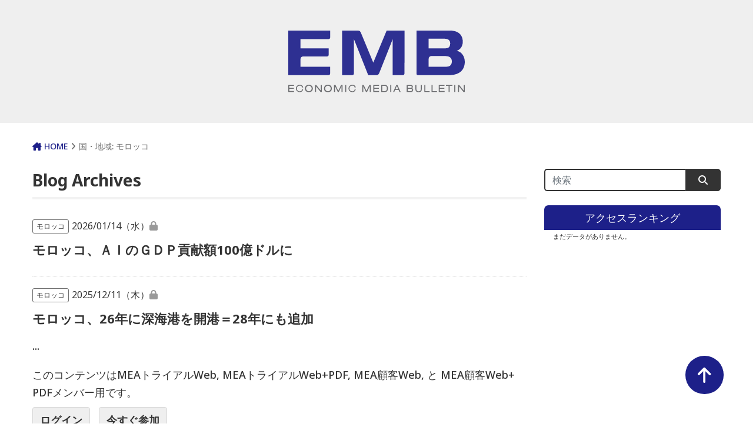

--- FILE ---
content_type: text/html; charset=UTF-8
request_url: https://emb-media.com/main_country/africa-morocco/
body_size: 11492
content:
<!DOCTYPE html>
<html lang="ja">
<head>
<meta charset="utf-8">
<meta http-equiv="X-UA-Compatible" content="IE=edge">
<meta name="viewport" content="width=device-width, initial-scale=1">

<link rel="apple-touch-icon" sizes="180x180" href="https://emb-media.com/wp-content/themes/main/img/favicons/apple-touch-icon.png">
<link rel="icon" type="image/png" sizes="32x32" href="https://emb-media.com/wp-content/themes/main/img/favicons/favicon-32x32.png">
<link rel="icon" type="image/png" sizes="16x16" href="https://emb-media.com/wp-content/themes/main/img/favicons/favicon-16x16.png">
<link rel="manifest" href="https://emb-media.com/wp-content/themes/main/img/favicons/site.webmanifest">
<link rel="mask-icon" href="https://emb-media.com/wp-content/themes/main/img/favicons/safari-pinned-tab.svg" color="#5bbad5">
<meta name="msapplication-TileColor" content="#da532c">
<meta name="theme-color" content="#ffffff">

<meta name='robots' content='index, follow, max-image-preview:large, max-snippet:-1, max-video-preview:-1' />
<script type="text/javascript" id="wpp-js" src="https://emb-media.com/wp-content/plugins/wordpress-popular-posts/assets/js/wpp.js" data-sampling="0" data-sampling-rate="100" data-api-url="https://emb-media.com/wp-json/wordpress-popular-posts" data-post-id="0" data-token="1886939fa8" data-lang="0" data-debug="1"></script>

	<!-- This site is optimized with the Yoast SEO plugin v25.6 - https://yoast.com/wordpress/plugins/seo/ -->
	<title>モロッコ アーカイブ - Economic Media Bulletin Limited (EMB)</title>
	<link rel="canonical" href="https://emb-media.com/main_country/africa-morocco/" />
	<link rel="next" href="https://emb-media.com/main_country/africa-morocco/page/2/" />
	<script type="application/ld+json" class="yoast-schema-graph">{"@context":"https://schema.org","@graph":[{"@type":"CollectionPage","@id":"https://emb-media.com/main_country/africa-morocco/","url":"https://emb-media.com/main_country/africa-morocco/","name":"モロッコ アーカイブ - Economic Media Bulletin Limited (EMB)","isPartOf":{"@id":"https://emb-media.com/#website"},"breadcrumb":{"@id":"https://emb-media.com/main_country/africa-morocco/#breadcrumb"},"inLanguage":"ja"},{"@type":"BreadcrumbList","@id":"https://emb-media.com/main_country/africa-morocco/#breadcrumb","itemListElement":[{"@type":"ListItem","position":1,"name":"Home","item":"https://emb-media.com/"},{"@type":"ListItem","position":2,"name":"アフリカ","item":"https://emb-media.com/main_country/africa/"},{"@type":"ListItem","position":3,"name":"モロッコ"}]},{"@type":"WebSite","@id":"https://emb-media.com/#website","url":"https://emb-media.com/","name":"Economic Media Bulletin Limited (EMB)","description":"日系グローバル企業で活躍する日本人エグゼクティブの皆様へ、ロシアを含む欧州、中東、アフリカ地域に特化した経済ビジネス産業情報を日本語で配信しています。","publisher":{"@id":"https://emb-media.com/#organization"},"alternateName":"EMB","potentialAction":[{"@type":"SearchAction","target":{"@type":"EntryPoint","urlTemplate":"https://emb-media.com/?s={search_term_string}"},"query-input":{"@type":"PropertyValueSpecification","valueRequired":true,"valueName":"search_term_string"}}],"inLanguage":"ja"},{"@type":"Organization","@id":"https://emb-media.com/#organization","name":"Economic Media Bulletin Limited (EMB)","url":"https://emb-media.com/","logo":{"@type":"ImageObject","inLanguage":"ja","@id":"https://emb-media.com/#/schema/logo/image/","url":"https://emb-media.com/wp-content/uploads/2023/09/logo.png","contentUrl":"https://emb-media.com/wp-content/uploads/2023/09/logo.png","width":500,"height":210,"caption":"Economic Media Bulletin Limited (EMB)"},"image":{"@id":"https://emb-media.com/#/schema/logo/image/"}}]}</script>
	<!-- / Yoast SEO plugin. -->


<link rel='dns-prefetch' href='//cdn.jsdelivr.net' />
<link rel='dns-prefetch' href='//cdnjs.cloudflare.com' />
<link rel='dns-prefetch' href='//use.fontawesome.com' />
<link rel="alternate" type="application/rss+xml" title="Economic Media Bulletin Limited (EMB) &raquo; モロッコ 国・地域 のフィード" href="https://emb-media.com/main_country/africa-morocco/feed/" />
<meta name="description" content="モロッコ について Economic Media Bulletin Limited (EMB) 日系グローバル企業で活躍する日本人エグゼクティブの皆様へ、ロシアを含む欧州、中東、アフリカ地域に特化した経済ビジネス産業情報を日本語で配信しています。" /><script type="text/javascript">
/* <![CDATA[ */
window._wpemojiSettings = {"baseUrl":"https:\/\/s.w.org\/images\/core\/emoji\/15.0.3\/72x72\/","ext":".png","svgUrl":"https:\/\/s.w.org\/images\/core\/emoji\/15.0.3\/svg\/","svgExt":".svg","source":{"concatemoji":"https:\/\/emb-media.com\/wp-includes\/js\/wp-emoji-release.min.js?ver=c4fde0bbccd64bd12343d44f4fc220f3"}};
/*! This file is auto-generated */
!function(i,n){var o,s,e;function c(e){try{var t={supportTests:e,timestamp:(new Date).valueOf()};sessionStorage.setItem(o,JSON.stringify(t))}catch(e){}}function p(e,t,n){e.clearRect(0,0,e.canvas.width,e.canvas.height),e.fillText(t,0,0);var t=new Uint32Array(e.getImageData(0,0,e.canvas.width,e.canvas.height).data),r=(e.clearRect(0,0,e.canvas.width,e.canvas.height),e.fillText(n,0,0),new Uint32Array(e.getImageData(0,0,e.canvas.width,e.canvas.height).data));return t.every(function(e,t){return e===r[t]})}function u(e,t,n){switch(t){case"flag":return n(e,"\ud83c\udff3\ufe0f\u200d\u26a7\ufe0f","\ud83c\udff3\ufe0f\u200b\u26a7\ufe0f")?!1:!n(e,"\ud83c\uddfa\ud83c\uddf3","\ud83c\uddfa\u200b\ud83c\uddf3")&&!n(e,"\ud83c\udff4\udb40\udc67\udb40\udc62\udb40\udc65\udb40\udc6e\udb40\udc67\udb40\udc7f","\ud83c\udff4\u200b\udb40\udc67\u200b\udb40\udc62\u200b\udb40\udc65\u200b\udb40\udc6e\u200b\udb40\udc67\u200b\udb40\udc7f");case"emoji":return!n(e,"\ud83d\udc26\u200d\u2b1b","\ud83d\udc26\u200b\u2b1b")}return!1}function f(e,t,n){var r="undefined"!=typeof WorkerGlobalScope&&self instanceof WorkerGlobalScope?new OffscreenCanvas(300,150):i.createElement("canvas"),a=r.getContext("2d",{willReadFrequently:!0}),o=(a.textBaseline="top",a.font="600 32px Arial",{});return e.forEach(function(e){o[e]=t(a,e,n)}),o}function t(e){var t=i.createElement("script");t.src=e,t.defer=!0,i.head.appendChild(t)}"undefined"!=typeof Promise&&(o="wpEmojiSettingsSupports",s=["flag","emoji"],n.supports={everything:!0,everythingExceptFlag:!0},e=new Promise(function(e){i.addEventListener("DOMContentLoaded",e,{once:!0})}),new Promise(function(t){var n=function(){try{var e=JSON.parse(sessionStorage.getItem(o));if("object"==typeof e&&"number"==typeof e.timestamp&&(new Date).valueOf()<e.timestamp+604800&&"object"==typeof e.supportTests)return e.supportTests}catch(e){}return null}();if(!n){if("undefined"!=typeof Worker&&"undefined"!=typeof OffscreenCanvas&&"undefined"!=typeof URL&&URL.createObjectURL&&"undefined"!=typeof Blob)try{var e="postMessage("+f.toString()+"("+[JSON.stringify(s),u.toString(),p.toString()].join(",")+"));",r=new Blob([e],{type:"text/javascript"}),a=new Worker(URL.createObjectURL(r),{name:"wpTestEmojiSupports"});return void(a.onmessage=function(e){c(n=e.data),a.terminate(),t(n)})}catch(e){}c(n=f(s,u,p))}t(n)}).then(function(e){for(var t in e)n.supports[t]=e[t],n.supports.everything=n.supports.everything&&n.supports[t],"flag"!==t&&(n.supports.everythingExceptFlag=n.supports.everythingExceptFlag&&n.supports[t]);n.supports.everythingExceptFlag=n.supports.everythingExceptFlag&&!n.supports.flag,n.DOMReady=!1,n.readyCallback=function(){n.DOMReady=!0}}).then(function(){return e}).then(function(){var e;n.supports.everything||(n.readyCallback(),(e=n.source||{}).concatemoji?t(e.concatemoji):e.wpemoji&&e.twemoji&&(t(e.twemoji),t(e.wpemoji)))}))}((window,document),window._wpemojiSettings);
/* ]]> */
</script>
<link rel='stylesheet' id='wpfp-css' href='https://emb-media.com/wp-content/plugins/wp-favorite-posts/wpfp.css' type='text/css' />
<link rel='stylesheet' id='pmprommpu_frontend-css' href='https://emb-media.com/wp-content/plugins/pmpro-multiple-memberships-per-user/css/frontend.css?ver=0.8.2' type='text/css' media='screen' />
<link rel='stylesheet' id='vkExUnit_common_style-css' href='https://emb-media.com/wp-content/plugins/vk-all-in-one-expansion-unit/assets/css/vkExUnit_style.css?ver=9.90.2.0' type='text/css' media='all' />
<style id='vkExUnit_common_style-inline-css' type='text/css'>
:root {--ver_page_top_button_url:url(https://emb-media.com/wp-content/plugins/vk-all-in-one-expansion-unit/assets/images/to-top-btn-icon.svg);}@font-face {font-weight: normal;font-style: normal;font-family: "vk_sns";src: url("https://emb-media.com/wp-content/plugins/vk-all-in-one-expansion-unit/inc/sns/icons/fonts/vk_sns.eot?-bq20cj");src: url("https://emb-media.com/wp-content/plugins/vk-all-in-one-expansion-unit/inc/sns/icons/fonts/vk_sns.eot?#iefix-bq20cj") format("embedded-opentype"),url("https://emb-media.com/wp-content/plugins/vk-all-in-one-expansion-unit/inc/sns/icons/fonts/vk_sns.woff?-bq20cj") format("woff"),url("https://emb-media.com/wp-content/plugins/vk-all-in-one-expansion-unit/inc/sns/icons/fonts/vk_sns.ttf?-bq20cj") format("truetype"),url("https://emb-media.com/wp-content/plugins/vk-all-in-one-expansion-unit/inc/sns/icons/fonts/vk_sns.svg?-bq20cj#vk_sns") format("svg");}
</style>
<style id='wp-emoji-styles-inline-css' type='text/css'>

	img.wp-smiley, img.emoji {
		display: inline !important;
		border: none !important;
		box-shadow: none !important;
		height: 1em !important;
		width: 1em !important;
		margin: 0 0.07em !important;
		vertical-align: -0.1em !important;
		background: none !important;
		padding: 0 !important;
	}
</style>
<link rel='stylesheet' id='wp-block-library-css' href='https://emb-media.com/wp-includes/css/dist/block-library/style.min.css?ver=c4fde0bbccd64bd12343d44f4fc220f3' type='text/css' media='all' />
<style id='classic-theme-styles-inline-css' type='text/css'>
/*! This file is auto-generated */
.wp-block-button__link{color:#fff;background-color:#32373c;border-radius:9999px;box-shadow:none;text-decoration:none;padding:calc(.667em + 2px) calc(1.333em + 2px);font-size:1.125em}.wp-block-file__button{background:#32373c;color:#fff;text-decoration:none}
</style>
<style id='global-styles-inline-css' type='text/css'>
:root{--wp--preset--aspect-ratio--square: 1;--wp--preset--aspect-ratio--4-3: 4/3;--wp--preset--aspect-ratio--3-4: 3/4;--wp--preset--aspect-ratio--3-2: 3/2;--wp--preset--aspect-ratio--2-3: 2/3;--wp--preset--aspect-ratio--16-9: 16/9;--wp--preset--aspect-ratio--9-16: 9/16;--wp--preset--color--black: #000000;--wp--preset--color--cyan-bluish-gray: #abb8c3;--wp--preset--color--white: #ffffff;--wp--preset--color--pale-pink: #f78da7;--wp--preset--color--vivid-red: #cf2e2e;--wp--preset--color--luminous-vivid-orange: #ff6900;--wp--preset--color--luminous-vivid-amber: #fcb900;--wp--preset--color--light-green-cyan: #7bdcb5;--wp--preset--color--vivid-green-cyan: #00d084;--wp--preset--color--pale-cyan-blue: #8ed1fc;--wp--preset--color--vivid-cyan-blue: #0693e3;--wp--preset--color--vivid-purple: #9b51e0;--wp--preset--gradient--vivid-cyan-blue-to-vivid-purple: linear-gradient(135deg,rgba(6,147,227,1) 0%,rgb(155,81,224) 100%);--wp--preset--gradient--light-green-cyan-to-vivid-green-cyan: linear-gradient(135deg,rgb(122,220,180) 0%,rgb(0,208,130) 100%);--wp--preset--gradient--luminous-vivid-amber-to-luminous-vivid-orange: linear-gradient(135deg,rgba(252,185,0,1) 0%,rgba(255,105,0,1) 100%);--wp--preset--gradient--luminous-vivid-orange-to-vivid-red: linear-gradient(135deg,rgba(255,105,0,1) 0%,rgb(207,46,46) 100%);--wp--preset--gradient--very-light-gray-to-cyan-bluish-gray: linear-gradient(135deg,rgb(238,238,238) 0%,rgb(169,184,195) 100%);--wp--preset--gradient--cool-to-warm-spectrum: linear-gradient(135deg,rgb(74,234,220) 0%,rgb(151,120,209) 20%,rgb(207,42,186) 40%,rgb(238,44,130) 60%,rgb(251,105,98) 80%,rgb(254,248,76) 100%);--wp--preset--gradient--blush-light-purple: linear-gradient(135deg,rgb(255,206,236) 0%,rgb(152,150,240) 100%);--wp--preset--gradient--blush-bordeaux: linear-gradient(135deg,rgb(254,205,165) 0%,rgb(254,45,45) 50%,rgb(107,0,62) 100%);--wp--preset--gradient--luminous-dusk: linear-gradient(135deg,rgb(255,203,112) 0%,rgb(199,81,192) 50%,rgb(65,88,208) 100%);--wp--preset--gradient--pale-ocean: linear-gradient(135deg,rgb(255,245,203) 0%,rgb(182,227,212) 50%,rgb(51,167,181) 100%);--wp--preset--gradient--electric-grass: linear-gradient(135deg,rgb(202,248,128) 0%,rgb(113,206,126) 100%);--wp--preset--gradient--midnight: linear-gradient(135deg,rgb(2,3,129) 0%,rgb(40,116,252) 100%);--wp--preset--font-size--small: 13px;--wp--preset--font-size--medium: 20px;--wp--preset--font-size--large: 36px;--wp--preset--font-size--x-large: 42px;--wp--preset--spacing--20: 0.44rem;--wp--preset--spacing--30: 0.67rem;--wp--preset--spacing--40: 1rem;--wp--preset--spacing--50: 1.5rem;--wp--preset--spacing--60: 2.25rem;--wp--preset--spacing--70: 3.38rem;--wp--preset--spacing--80: 5.06rem;--wp--preset--shadow--natural: 6px 6px 9px rgba(0, 0, 0, 0.2);--wp--preset--shadow--deep: 12px 12px 50px rgba(0, 0, 0, 0.4);--wp--preset--shadow--sharp: 6px 6px 0px rgba(0, 0, 0, 0.2);--wp--preset--shadow--outlined: 6px 6px 0px -3px rgba(255, 255, 255, 1), 6px 6px rgba(0, 0, 0, 1);--wp--preset--shadow--crisp: 6px 6px 0px rgba(0, 0, 0, 1);}:where(.is-layout-flex){gap: 0.5em;}:where(.is-layout-grid){gap: 0.5em;}body .is-layout-flex{display: flex;}.is-layout-flex{flex-wrap: wrap;align-items: center;}.is-layout-flex > :is(*, div){margin: 0;}body .is-layout-grid{display: grid;}.is-layout-grid > :is(*, div){margin: 0;}:where(.wp-block-columns.is-layout-flex){gap: 2em;}:where(.wp-block-columns.is-layout-grid){gap: 2em;}:where(.wp-block-post-template.is-layout-flex){gap: 1.25em;}:where(.wp-block-post-template.is-layout-grid){gap: 1.25em;}.has-black-color{color: var(--wp--preset--color--black) !important;}.has-cyan-bluish-gray-color{color: var(--wp--preset--color--cyan-bluish-gray) !important;}.has-white-color{color: var(--wp--preset--color--white) !important;}.has-pale-pink-color{color: var(--wp--preset--color--pale-pink) !important;}.has-vivid-red-color{color: var(--wp--preset--color--vivid-red) !important;}.has-luminous-vivid-orange-color{color: var(--wp--preset--color--luminous-vivid-orange) !important;}.has-luminous-vivid-amber-color{color: var(--wp--preset--color--luminous-vivid-amber) !important;}.has-light-green-cyan-color{color: var(--wp--preset--color--light-green-cyan) !important;}.has-vivid-green-cyan-color{color: var(--wp--preset--color--vivid-green-cyan) !important;}.has-pale-cyan-blue-color{color: var(--wp--preset--color--pale-cyan-blue) !important;}.has-vivid-cyan-blue-color{color: var(--wp--preset--color--vivid-cyan-blue) !important;}.has-vivid-purple-color{color: var(--wp--preset--color--vivid-purple) !important;}.has-black-background-color{background-color: var(--wp--preset--color--black) !important;}.has-cyan-bluish-gray-background-color{background-color: var(--wp--preset--color--cyan-bluish-gray) !important;}.has-white-background-color{background-color: var(--wp--preset--color--white) !important;}.has-pale-pink-background-color{background-color: var(--wp--preset--color--pale-pink) !important;}.has-vivid-red-background-color{background-color: var(--wp--preset--color--vivid-red) !important;}.has-luminous-vivid-orange-background-color{background-color: var(--wp--preset--color--luminous-vivid-orange) !important;}.has-luminous-vivid-amber-background-color{background-color: var(--wp--preset--color--luminous-vivid-amber) !important;}.has-light-green-cyan-background-color{background-color: var(--wp--preset--color--light-green-cyan) !important;}.has-vivid-green-cyan-background-color{background-color: var(--wp--preset--color--vivid-green-cyan) !important;}.has-pale-cyan-blue-background-color{background-color: var(--wp--preset--color--pale-cyan-blue) !important;}.has-vivid-cyan-blue-background-color{background-color: var(--wp--preset--color--vivid-cyan-blue) !important;}.has-vivid-purple-background-color{background-color: var(--wp--preset--color--vivid-purple) !important;}.has-black-border-color{border-color: var(--wp--preset--color--black) !important;}.has-cyan-bluish-gray-border-color{border-color: var(--wp--preset--color--cyan-bluish-gray) !important;}.has-white-border-color{border-color: var(--wp--preset--color--white) !important;}.has-pale-pink-border-color{border-color: var(--wp--preset--color--pale-pink) !important;}.has-vivid-red-border-color{border-color: var(--wp--preset--color--vivid-red) !important;}.has-luminous-vivid-orange-border-color{border-color: var(--wp--preset--color--luminous-vivid-orange) !important;}.has-luminous-vivid-amber-border-color{border-color: var(--wp--preset--color--luminous-vivid-amber) !important;}.has-light-green-cyan-border-color{border-color: var(--wp--preset--color--light-green-cyan) !important;}.has-vivid-green-cyan-border-color{border-color: var(--wp--preset--color--vivid-green-cyan) !important;}.has-pale-cyan-blue-border-color{border-color: var(--wp--preset--color--pale-cyan-blue) !important;}.has-vivid-cyan-blue-border-color{border-color: var(--wp--preset--color--vivid-cyan-blue) !important;}.has-vivid-purple-border-color{border-color: var(--wp--preset--color--vivid-purple) !important;}.has-vivid-cyan-blue-to-vivid-purple-gradient-background{background: var(--wp--preset--gradient--vivid-cyan-blue-to-vivid-purple) !important;}.has-light-green-cyan-to-vivid-green-cyan-gradient-background{background: var(--wp--preset--gradient--light-green-cyan-to-vivid-green-cyan) !important;}.has-luminous-vivid-amber-to-luminous-vivid-orange-gradient-background{background: var(--wp--preset--gradient--luminous-vivid-amber-to-luminous-vivid-orange) !important;}.has-luminous-vivid-orange-to-vivid-red-gradient-background{background: var(--wp--preset--gradient--luminous-vivid-orange-to-vivid-red) !important;}.has-very-light-gray-to-cyan-bluish-gray-gradient-background{background: var(--wp--preset--gradient--very-light-gray-to-cyan-bluish-gray) !important;}.has-cool-to-warm-spectrum-gradient-background{background: var(--wp--preset--gradient--cool-to-warm-spectrum) !important;}.has-blush-light-purple-gradient-background{background: var(--wp--preset--gradient--blush-light-purple) !important;}.has-blush-bordeaux-gradient-background{background: var(--wp--preset--gradient--blush-bordeaux) !important;}.has-luminous-dusk-gradient-background{background: var(--wp--preset--gradient--luminous-dusk) !important;}.has-pale-ocean-gradient-background{background: var(--wp--preset--gradient--pale-ocean) !important;}.has-electric-grass-gradient-background{background: var(--wp--preset--gradient--electric-grass) !important;}.has-midnight-gradient-background{background: var(--wp--preset--gradient--midnight) !important;}.has-small-font-size{font-size: var(--wp--preset--font-size--small) !important;}.has-medium-font-size{font-size: var(--wp--preset--font-size--medium) !important;}.has-large-font-size{font-size: var(--wp--preset--font-size--large) !important;}.has-x-large-font-size{font-size: var(--wp--preset--font-size--x-large) !important;}
:where(.wp-block-post-template.is-layout-flex){gap: 1.25em;}:where(.wp-block-post-template.is-layout-grid){gap: 1.25em;}
:where(.wp-block-columns.is-layout-flex){gap: 2em;}:where(.wp-block-columns.is-layout-grid){gap: 2em;}
:root :where(.wp-block-pullquote){font-size: 1.5em;line-height: 1.6;}
</style>
<link rel='stylesheet' id='contact-form-7-css' href='https://emb-media.com/wp-content/plugins/contact-form-7/includes/css/styles.css?ver=5.7.7' type='text/css' media='all' />
<link rel='stylesheet' id='emb-functions-styles-css' href='https://emb-media.com/wp-content/plugins/emb-functions/style.css?ver=c4fde0bbccd64bd12343d44f4fc220f3' type='text/css' media='all' />
<link rel='stylesheet' id='common-style-css' href='https://emb-media.com/wp-content/plugins/emb-network-style/network_style.css?ver=1695827444' type='text/css' media='all' />
<link rel='stylesheet' id='tv-ticker-style-css' href='https://emb-media.com/wp-content/plugins/emb-tradingticker/style.css?ver=c4fde0bbccd64bd12343d44f4fc220f3' type='text/css' media='all' />
<link rel='stylesheet' id='pmpro_frontend-css' href='https://emb-media.com/wp-content/plugins/paid-memberships-pro/css/frontend.css?ver=2.12.6' type='text/css' media='screen' />
<link rel='stylesheet' id='pmpro_print-css' href='https://emb-media.com/wp-content/plugins/paid-memberships-pro/css/print.css?ver=2.12.6' type='text/css' media='print' />
<link rel='stylesheet' id='veu-cta-css' href='https://emb-media.com/wp-content/plugins/vk-all-in-one-expansion-unit/inc/call-to-action/package/assets/css/style.css?ver=9.90.2.0' type='text/css' media='all' />
<link rel='stylesheet' id='netsposts_css-css' href='https://emb-media.com/wp-content/plugins/network-posts-extended/css/net_posts_extended.css?ver=1.0.0' type='text/css' media='all' />
<link rel='stylesheet' id='netsposts_star_css-css' href='https://emb-media.com/wp-content/plugins/network-posts-extended/css/fontawesome-stars.css?ver=c4fde0bbccd64bd12343d44f4fc220f3' type='text/css' media='all' />
<link rel='stylesheet' id='wordpress-popular-posts-css-css' href='https://emb-media.com/wp-content/plugins/wordpress-popular-posts/assets/css/wpp.css?ver=7.0.1' type='text/css' media='all' />
<link rel='stylesheet' id='my-bs-style-css' href='https://cdn.jsdelivr.net/npm/bootstrap@5.0.2/dist/css/bootstrap.min.css' type='text/css' media='all' />
<link rel='stylesheet' id='my-fa5-css' href='//use.fontawesome.com/releases/v5.13.0/css/all.css' type='text/css' media='all' />
<link rel='stylesheet' id='my-fa6-css' href='//cdnjs.cloudflare.com/ajax/libs/font-awesome/6.4.0/css/all.min.css' type='text/css' media='all' />
<link rel='stylesheet' id='theme-style-css' href='https://emb-media.com/wp-content/themes/main/style.css?ver=1696235293' type='text/css' media='all' />
<link rel='stylesheet' id='font-awesome-official-css' href='https://use.fontawesome.com/releases/v6.4.2/css/all.css' type='text/css' media='all' integrity="sha384-blOohCVdhjmtROpu8+CfTnUWham9nkX7P7OZQMst+RUnhtoY/9qemFAkIKOYxDI3" crossorigin="anonymous" />
<link rel='stylesheet' id='cf7cf-style-css' href='https://emb-media.com/wp-content/plugins/cf7-conditional-fields/style.css?ver=2.3.10' type='text/css' media='all' />
<link rel='stylesheet' id='font-awesome-official-v4shim-css' href='https://use.fontawesome.com/releases/v6.4.2/css/v4-shims.css' type='text/css' media='all' integrity="sha384-IqMDcR2qh8kGcGdRrxwop5R2GiUY5h8aDR/LhYxPYiXh3sAAGGDkFvFqWgFvTsTd" crossorigin="anonymous" />
<script type="text/javascript" src="https://emb-media.com/wp-includes/js/jquery/jquery.min.js?ver=3.7.1" id="jquery-core-js"></script>
<script type="text/javascript" src="https://emb-media.com/wp-includes/js/jquery/jquery-migrate.min.js?ver=3.4.1" id="jquery-migrate-js"></script>
<script type="text/javascript" src="https://cdnjs.cloudflare.com/ajax/libs/jQuery-rwdImageMaps/1.6/jquery.rwdImageMaps.min.js?ver=20201113" id="imagemaps-js"></script>
<script type="text/javascript" src="https://emb-media.com/wp-content/plugins/wp-favorite-posts/script.js?ver=1.6.8" id="wp-favorite-posts-js"></script>
<link rel="https://api.w.org/" href="https://emb-media.com/wp-json/" /><link rel="alternate" title="JSON" type="application/json" href="https://emb-media.com/wp-json/wp/v2/main_country/281" /><link rel="EditURI" type="application/rsd+xml" title="RSD" href="https://emb-media.com/xmlrpc.php?rsd" />

<meta property="og:url" content="https://emb-media.com/main_country/africa-morocco"><meta property="og:image" content="https://emb-media.com/wp-content/themes/main/img/common/ogp.jpg"><meta property="og:description" content="日系グローバル企業で活躍する日本人エグゼクティブの皆様へ、ロシアを含む欧州、中東、アフリカ地域に特化した経済ビジネス産業情報を日本語で配信しています。"><meta property="og:site_name" content="Economic Media Bulletin Limited (EMB)"><meta name="twitter:title" content="モロッコ、ＡＩのＧＤＰ貢献額100億ドルに"><meta name="twitter:description" content="日系グローバル企業で活躍する日本人エグゼクティブの皆様へ、ロシアを含む欧州、中東、アフリカ地域に特化した経済ビジネス産業情報を日本語で配信しています。"><meta name="twitter:image" content="https://emb-media.com/wp-content/themes/main/img/common/ogp.jpg">            <style id="wpp-loading-animation-styles">@-webkit-keyframes bgslide{from{background-position-x:0}to{background-position-x:-200%}}@keyframes bgslide{from{background-position-x:0}to{background-position-x:-200%}}.wpp-widget-block-placeholder,.wpp-shortcode-placeholder{margin:0 auto;width:60px;height:3px;background:#dd3737;background:linear-gradient(90deg,#dd3737 0%,#571313 10%,#dd3737 100%);background-size:200% auto;border-radius:3px;-webkit-animation:bgslide 1s infinite linear;animation:bgslide 1s infinite linear}</style>
            <!-- [ VK All in One Expansion Unit OGP ] -->
<meta property="og:site_name" content="Economic Media Bulletin Limited (EMB)" />
<meta property="og:url" content="https://emb-media.com/2026/01/14/422966/" />
<meta property="og:title" content="国・地域: モロッコ | Economic Media Bulletin Limited (EMB)" />
<meta property="og:description" content="モロッコ について Economic Media Bulletin Limited (EMB) 日系グローバル企業で活躍する日本人エグゼクティブの皆様へ、ロシアを含む欧州、中東、アフリカ地域に特化した経済ビジネス産業情報を日本語で配信しています。" />
<meta property="og:type" content="article" />
<!-- [ / VK All in One Expansion Unit OGP ] -->
<!-- [ VK All in One Expansion Unit twitter card ] -->
<meta name="twitter:card" content="summary_large_image">
<meta name="twitter:description" content="モロッコ について Economic Media Bulletin Limited (EMB) 日系グローバル企業で活躍する日本人エグゼクティブの皆様へ、ロシアを含む欧州、中東、アフリカ地域に特化した経済ビジネス産業情報を日本語で配信しています。">
<meta name="twitter:title" content="国・地域: モロッコ | Economic Media Bulletin Limited (EMB)">
<meta name="twitter:url" content="https://emb-media.com/2026/01/14/422966/">
	<meta name="twitter:domain" content="emb-media.com">
	<!-- [ / VK All in One Expansion Unit twitter card ] -->
			<style type="text/css" id="wp-custom-css">
			.cf7-cf-turnstile {
	text-align: center;
}		</style>
		</head>
<body class="archive tax-main_country term-africa-morocco term-281 default post-type-post" class=" default">

 <header id="main-header" class="p-1" style="background: #efefef;">
    <div class="site_header">
        <!-- site description -->
        <div class="container">
           <h1 id="site_description">日系グローバル企業で活躍する日本人エグゼクティブの皆様へ、ロシアを含む欧州、中東、アフリカ地域に特化した経済ビジネス産業情報を日本語で配信しています。</h1>
        </div>
    </div>
        <div class="flex-wrap py-5 px-5 d-flex justify-content-center align-items-center">
         <!-- logo -->
          <h2>
            <a href="https://emb-media.com/"><img src="https://emb-media.com/wp-content/themes/main/img/header/logo.svg" alt="EMB Economic Media Bulletin" title="EMB - Economic Media Bulletin" style="width: 100%;max-width: 300px;"></a>
          </h2>
    </div>         
 </header><!-- END #header_wrap -->


 <div id="contents" class="container clearfix">
<ul class="breadcrumb">
<li class="breadcrumb-home"><a href="https://emb-media.com" ><i class="fas fa-home-lg"></i> HOME</a></li> <i class="fas fa-angle-right"></i> <li>国・地域: <span>モロッコ</span></li></ul>

<div id="main_col" class="archive">

 
   <h2 class="headline1 headline-border">Blog Archives</h2>
 
 <ul id="post_list" class="row border-0">
  
              <li class="col-12 py-3 px-0">
              <div class="item-details d-flex flex-wrap">

                  <h4 class="title d-inline order-2 w-100 mt-1 mb-3"><a href="https://emb-media.com/2026/01/14/422966/" rel="" title="モロッコ、ＡＩのＧＤＰ貢献額100億ドルに" >モロッコ、ＡＩのＧＤＰ貢献額100億ドルに</a></h4>
                  <div class="excerpt order-2 w-100 mb-0"></div>
                  <div class="d-flex flex-wrap order-1 w-100 post_meta">
                    <div class="label-cat">
                      <span class="cat-country">モロッコ</span>                     </div>
                    <p class="date mx-0"><span class="post-date"><span class="post-year">2026/</span>01/14（水）</span><i class="fa-solid fa-lock"></i></p>
                  </div>

              </div>
          </li>

  
              <li class="col-12 py-3 px-0">
              <div class="item-details d-flex flex-wrap">

                  <h4 class="title d-inline order-2 w-100 mt-1 mb-3"><a href="https://emb-media.com/2025/12/11/374230/" rel="" title="モロッコ、26年に深海港を開港＝28年にも追加" >モロッコ、26年に深海港を開港＝28年にも追加</a></h4>
                  <div class="excerpt order-2 w-100 mb-0"><p>... </p>
<div class="pmpro_content_message">このコンテンツはMEAトライアルWeb, MEAトライアルWeb+PDF, MEA顧客Web, と MEA顧客Web+PDFメンバー用です。<br /><a href="">ログイン</a> <a href="">今すぐ参加</a></div></div>
                  <div class="d-flex flex-wrap order-1 w-100 post_meta">
                    <div class="label-cat">
                      <span class="cat-country">モロッコ</span>                     </div>
                    <p class="date mx-0"><span class="post-date"><span class="post-year">2025/</span>12/11（木）</span><i class="fa-solid fa-lock"></i></p>
                  </div>

              </div>
          </li>

  
              <li class="col-12 py-3 px-0">
              <div class="item-details d-flex flex-wrap">

                  <h4 class="title d-inline order-2 w-100 mt-1 mb-3"><a href="https://emb-media.com/2025/12/01/281676/" rel="" title="モロッコ、初のポリシリコン製造工場建設へ" >モロッコ、初のポリシリコン製造工場建設へ</a></h4>
                  <div class="excerpt order-2 w-100 mb-0"></div>
                  <div class="d-flex flex-wrap order-1 w-100 post_meta">
                    <div class="label-cat">
                      <span class="cat-country">モロッコ</span>                     </div>
                    <p class="date mx-0"><span class="post-date"><span class="post-year">2025/</span>12/01（月）</span><i class="fa-solid fa-lock"></i></p>
                  </div>

              </div>
          </li>

  
              <li class="col-12 py-3 px-0">
              <div class="item-details d-flex flex-wrap">

                  <h4 class="title d-inline order-2 w-100 mt-1 mb-3"><a href="https://emb-media.com/2025/11/05/226110/" rel="" title="モロッコ・ネオ、初の国産ＥＶ発売へ＝26年" >モロッコ・ネオ、初の国産ＥＶ発売へ＝26年</a></h4>
                  <div class="excerpt order-2 w-100 mb-0"></div>
                  <div class="d-flex flex-wrap order-1 w-100 post_meta">
                    <div class="label-cat">
                      <span class="cat-country">モロッコ</span>                     </div>
                    <p class="date mx-0"><span class="post-date"><span class="post-year">2025/</span>11/05（水）</span><i class="fa-solid fa-lock"></i></p>
                  </div>

              </div>
          </li>

  
              <li class="col-12 py-3 px-0">
              <div class="item-details d-flex flex-wrap">

                  <h4 class="title d-inline order-2 w-100 mt-1 mb-3"><a href="https://emb-media.com/2025/10/22/217787/" rel="" title="モロッコ、医療・教育予算を拡大＝抗議デモ受け" >モロッコ、医療・教育予算を拡大＝抗議デモ受け</a></h4>
                  <div class="excerpt order-2 w-100 mb-0"><p>... </p>
<div class="pmpro_content_message">このコンテンツはMEAトライアルWeb, MEAトライアルWeb+PDF, MEA顧客Web, と MEA顧客Web+PDFメンバー用です。<br /><a href="">ログイン</a> <a href="">今すぐ参加</a></div></div>
                  <div class="d-flex flex-wrap order-1 w-100 post_meta">
                    <div class="label-cat">
                      <span class="cat-country">モロッコ</span>                     </div>
                    <p class="date mx-0"><span class="post-date"><span class="post-year">2025/</span>10/22（水）</span><i class="fa-solid fa-lock"></i></p>
                  </div>

              </div>
          </li>

  
              <li class="col-12 py-3 px-0">
              <div class="item-details d-flex flex-wrap">

                  <h4 class="title d-inline order-2 w-100 mt-1 mb-3"><a href="https://emb-media.com/2025/10/21/217660/" rel="" title="中国・山東永盛、モロッコにタイヤ工場建設" >中国・山東永盛、モロッコにタイヤ工場建設</a></h4>
                  <div class="excerpt order-2 w-100 mb-0"><p>... </p>
<div class="pmpro_content_message">このコンテンツはMEAトライアルWeb, MEAトライアルWeb+PDF, MEA顧客Web, と MEA顧客Web+PDFメンバー用です。<br /><a href="">ログイン</a> <a href="">今すぐ参加</a></div></div>
                  <div class="d-flex flex-wrap order-1 w-100 post_meta">
                    <div class="label-cat">
                      <span class="cat-country">アジア</span>                     </div>
                    <p class="date mx-0"><span class="post-date"><span class="post-year">2025/</span>10/21（火）</span><i class="fa-solid fa-lock"></i></p>
                  </div>

              </div>
          </li>

  
              <li class="col-12 py-3 px-0">
              <div class="item-details d-flex flex-wrap">

                  <h4 class="title d-inline order-2 w-100 mt-1 mb-3"><a href="https://emb-media.com/2025/10/15/205027/" rel="" title="仏防衛サフラン、モロッコに3.5億ユーロ投資" >仏防衛サフラン、モロッコに3.5億ユーロ投資</a></h4>
                  <div class="excerpt order-2 w-100 mb-0"><p>... </p>
<div class="pmpro_content_message">このコンテンツはMEAトライアルWeb, MEAトライアルWeb+PDF, MEA顧客Web, と MEA顧客Web+PDFメンバー用です。<br /><a href="">ログイン</a> <a href="">今すぐ参加</a></div></div>
                  <div class="d-flex flex-wrap order-1 w-100 post_meta">
                    <div class="label-cat">
                      <span class="cat-country">モロッコ</span>                     </div>
                    <p class="date mx-0"><span class="post-date"><span class="post-year">2025/</span>10/15（水）</span><i class="fa-solid fa-lock"></i></p>
                  </div>

              </div>
          </li>

  
              <li class="col-12 py-3 px-0">
              <div class="item-details d-flex flex-wrap">

                  <h4 class="title d-inline order-2 w-100 mt-1 mb-3"><a href="https://emb-media.com/2025/09/26/190433/" rel="" title="印タタ、モロッコで装甲車生産＝初の海外工場" >印タタ、モロッコで装甲車生産＝初の海外工場</a></h4>
                  <div class="excerpt order-2 w-100 mb-0"><p>... </p>
<div class="pmpro_content_message">このコンテンツはMEAトライアルWeb, MEAトライアルWeb+PDF, MEA顧客Web, と MEA顧客Web+PDFメンバー用です。<br /><a href="">ログイン</a> <a href="">今すぐ参加</a></div></div>
                  <div class="d-flex flex-wrap order-1 w-100 post_meta">
                    <div class="label-cat">
                      <span class="cat-country">アジア</span>                     </div>
                    <p class="date mx-0"><span class="post-date"><span class="post-year">2025/</span>09/26（金）</span><i class="fa-solid fa-lock"></i></p>
                  </div>

              </div>
          </li>

  
              <li class="col-12 py-3 px-0">
              <div class="item-details d-flex flex-wrap">

                  <h4 class="title d-inline order-2 w-100 mt-1 mb-3"><a href="https://emb-media.com/2025/09/19/189633/" rel="" title="ＵＡＥなど14カ国、新たな投資・貿易枠組み設立" >ＵＡＥなど14カ国、新たな投資・貿易枠組み設立</a></h4>
                  <div class="excerpt order-2 w-100 mb-0"><p>... </p>
<div class="pmpro_content_message">このコンテンツはMEAトライアルWeb, MEAトライアルWeb+PDF, MEA顧客Web, と MEA顧客Web+PDFメンバー用です。<br /><a href="">ログイン</a> <a href="">今すぐ参加</a></div></div>
                  <div class="d-flex flex-wrap order-1 w-100 post_meta">
                    <div class="label-cat">
                      <span class="cat-country">アジア</span>                     </div>
                    <p class="date mx-0"><span class="post-date"><span class="post-year">2025/</span>09/19（金）</span><i class="fa-solid fa-lock"></i></p>
                  </div>

              </div>
          </li>

  
              <li class="col-12 py-3 px-0">
              <div class="item-details d-flex flex-wrap">

                  <h4 class="title d-inline order-2 w-100 mt-1 mb-3"><a href="https://emb-media.com/2025/09/05/188447/" rel="" title="ＤＰワールド、欧州への新海運ルート開始へ" >ＤＰワールド、欧州への新海運ルート開始へ</a></h4>
                  <div class="excerpt order-2 w-100 mb-0"><p>... </p>
<div class="pmpro_content_message">このコンテンツはMEAトライアルWeb, MEAトライアルWeb+PDF, MEA顧客Web, と MEA顧客Web+PDFメンバー用です。<br /><a href="">ログイン</a> <a href="">今すぐ参加</a></div></div>
                  <div class="d-flex flex-wrap order-1 w-100 post_meta">
                    <div class="label-cat">
                      <span class="cat-country">モロッコ</span>                     </div>
                    <p class="date mx-0"><span class="post-date"><span class="post-year">2025/</span>09/05（金）</span><i class="fa-solid fa-lock"></i></p>
                  </div>

              </div>
          </li>

   </ul>

 <div class="page_navi clearfix">
<ul class='page-numbers'>
	<li><span aria-current="page" class="page-numbers current">1</span></li>
	<li><a class="page-numbers" href="https://emb-media.com/main_country/africa-morocco/page/2/">2</a></li>
	<li><a class="page-numbers" href="https://emb-media.com/main_country/africa-morocco/page/3/">3</a></li>
	<li><a class="page-numbers" href="https://emb-media.com/main_country/africa-morocco/page/4/">4</a></li>
	<li><a class="page-numbers" href="https://emb-media.com/main_country/africa-morocco/page/5/">5</a></li>
	<li><a class="page-numbers" href="https://emb-media.com/main_country/africa-morocco/page/6/">6</a></li>
	<li><span class="page-numbers dots">&hellip;</span></li>
	<li><a class="page-numbers" href="https://emb-media.com/main_country/africa-morocco/page/54/">54</a></li>
	<li><a class="next page-numbers" href="https://emb-media.com/main_country/africa-morocco/page/2/">&raquo;</a></li>
</ul>

</div>

</div><!-- END #main_col -->

<div id="side_col">
  <!-- Search -->
  <div class="search_area mb-4 d-none d-lg-block">
   <form method="get" id="searchform" action="https://emb-media.com/">
    <div class="mb-sm d-flex"><input id="search_input" class="form-control" type="text" value="" placeholder="検索" name="s" /><button class="btn btn-search"><i class="fas fa-search"></i></button></div>
   </form>
  </div>


     <div id="popular-ranking" class="mb-4">
      <div class="side_widget">
       <h3 class="side_headline">アクセスランキング</h3>
        <!-- WordPress Popular Posts v7.0.1 -->
<p class="wpp-no-data">まだデータがありません。</p>      </div>
    </div><!-- END #popular-ranking -->


  

</div>
 </div><!-- END #contents -->

 <a id="return_top" href="#header"><i class="fa-solid fa-arrow-up"></i></a>

 <footer id="site_footer">
    <div class="container">
            <div id="emb-associate-sites">
                <ul class="d-flex flex-wrap flex-xl-nowrap">
                    <li><a target="_blank" href="https://europe.nna.jp/" rel="noopener noreferrer">欧州経済ビジネス情報 NNA POWER EUROPE</a></li>
                    <li><a target="_blank" href="https://emb-media.com/mea/">EMB BUSINESS NEWS 中東・アフリカ</a></li>
                    <li><a target="_blank" href="https://emb-media.com/autoedge/">EMB BUSINESS NEWS オートエッジ</a></li>
                    <li><a target="_blank" href="https://emb-media.com/event/">EMBビジネスイベント</a></li>
                </ul>
            </div>
    </div>

    </div>
     <div id="footer_wrap">
      <div id="footer" class="clearfix container">

       <div id="footer_widget_area">
        <div id="footer_widget">
            <div class="footer_widget clearfix widget_nav_menu">
                <div class="menu-footer_menu-container">
                    <ul id="menu-footer_menu" class="menu">
                        <li class="menu-item menu-item-type-post_type menu-item-object-page"><a href="https://emb-media.com/about-emb/">企業情報</a></li>
                        <li class="menu-item menu-item-type-post_type menu-item-object-page"><a href="https://emb-media.com/careers/">採用情報</a></li>
                        <li class="menu-item menu-item-type-post_type menu-item-object-page"><a href="https://emb-media.com/service/">サービス案内</a></li>
                        <li class="menu-item menu-item-type-post_type menu-item-object-page"><a href="https://emb-media.com/contact/">お問い合わせ</a></li>
                        <li class="menu-item menu-item-type-post_type menu-item-object-page"><a href="https://emb-media.com/trial/">無料トライアル</a></li>
                        <li class="menu-item menu-item-type-post_type menu-item-object-page"><a href="https://emb-media.com/privacy-policy/">プライバシーポリシー</a></li>
                        <li class="menu-item menu-item-type-post_type menu-item-object-page"><a href="https://emb-media.com/copyright/">著作権について</a></li>
                        <li class="menu-item menu-item-type-post_type menu-item-object-page"><a href="https://emb-media.com/service-agreement/">有料サービス利用契約約款</a></li>
                    </ul>
                </div>
            </div>
        </div>
       </div>

       <hr class="fullwidth">

       <!-- logo -->
       <div id="footer_logo_text_area" class="container mx-auto">
            <h3 id="footer_logo_text" class="mb-5">
                <img class="d-inline-block" src="https://emb-media.com/wp-content/themes/main/img/footer/emb-logo.svg" alt="EMB - Econommic Media Bulletin Limited">
            </h3>
            <div id="footer_office_info" class="container">
                <div class="row justify-content-center">
                    <div class="col-12 col-sm-auto mb-4 mb-sm-0">
                        <h4 class="text-main">London Office</h4>
                        <p class="m-0">23 Beaufort Court, Admirals Way, Canary Wharf, <br>London E14 9XL United Kingdom<br>
                        +44 (0)20 7064 0600
                    </div>
                    <div class="col-12 col-sm-auto mb-0">
                        <h4 class="text-main">Düsseldorf Office</h4>
                        <p class="m-0">Königsallee 92a, 4. Etage, 40212 Düsseldorf, <br>Deutschland<br>
                        +49 (0)211 5403 9599</p>
                    </div>
                </div>
            </div>
       </div>



      </div><!-- END #footer -->
     </div><!-- END #footer_wrap -->

     <div id="copyright">
      <p>Copyright © Economic Media Bulletin Limited. All rights reserved. <br class="d-md-none">No reproduction without permission.</p>
     </div>
</footer>

<div id="sp_menu_overwrap" class="d-block d-xl-none"></div>

  <script>
    jQuery(document).ready(function(){
      jQuery('#global_menu .sub-menu').css('display','none');
    });

  jQuery( '#global_menu a:not([href])' ).click( function(){
    jQuery(this).next('.sub-menu').slideToggle() ;
    jQuery(this).toggleClass('menu-active') ;    
  } ) ;
  </script>



		<!-- Memberships powered by Paid Memberships Pro v2.12.6. -->
	<script type="text/javascript" id="vk-ltc-js-js-extra">
/* <![CDATA[ */
var vkLtc = {"ajaxurl":"https:\/\/emb-media.com\/wp-admin\/admin-ajax.php"};
/* ]]> */
</script>
<script type="text/javascript" src="https://emb-media.com/wp-content/plugins/vk-link-target-controller/js/script.min.js?ver=1.7.2" id="vk-ltc-js-js"></script>
<script type="text/javascript" src="https://emb-media.com/wp-content/plugins/contact-form-7/includes/swv/js/index.js?ver=5.7.7" id="swv-js"></script>
<script type="text/javascript" id="contact-form-7-js-extra">
/* <![CDATA[ */
var wpcf7 = {"api":{"root":"https:\/\/emb-media.com\/wp-json\/","namespace":"contact-form-7\/v1"}};
/* ]]> */
</script>
<script type="text/javascript" src="https://emb-media.com/wp-content/plugins/contact-form-7/includes/js/index.js?ver=5.7.7" id="contact-form-7-js"></script>
<script type="text/javascript" src="https://emb-media.com/wp-content/plugins/network-posts-extended/dist/netsposts-public.js?ver=1.0.2" id="netsposts-js-js"></script>
<script type="text/javascript" src="https://emb-media.com/wp-includes/js/clipboard.min.js?ver=2.0.11" id="clipboard-js"></script>
<script type="text/javascript" src="https://emb-media.com/wp-content/plugins/vk-all-in-one-expansion-unit/inc/sns/assets/js/copy-button.js" id="copy-button-js"></script>
<script type="text/javascript" src="https://emb-media.com/wp-content/plugins/vk-all-in-one-expansion-unit/inc/smooth-scroll/js/smooth-scroll.min.js?ver=9.90.2.0" id="smooth-scroll-js-js"></script>
<script type="text/javascript" id="vkExUnit_master-js-js-extra">
/* <![CDATA[ */
var vkExOpt = {"ajax_url":"https:\/\/emb-media.com\/wp-admin\/admin-ajax.php","hatena_entry":"https:\/\/emb-media.com\/wp-json\/vk_ex_unit\/v1\/hatena_entry\/","facebook_entry":"https:\/\/emb-media.com\/wp-json\/vk_ex_unit\/v1\/facebook_entry\/","facebook_count_enable":"","entry_count":"1","entry_from_post":""};
/* ]]> */
</script>
<script type="text/javascript" src="https://emb-media.com/wp-content/plugins/vk-all-in-one-expansion-unit/assets/js/all.min.js?ver=9.90.2.0" id="vkExUnit_master-js-js"></script>
<script type="text/javascript" src="https://cdn.jsdelivr.net/npm/@popperjs/core@2.9.2/dist/umd/popper.min.js" id="popper-js"></script>
<script type="text/javascript" src="https://cdn.jsdelivr.net/npm/bootstrap@5.0.2/dist/js/bootstrap.min.js" id="bootstrap-js"></script>
<script type="text/javascript" src="https://emb-media.com/wp-content/themes/main/js/jscript.js?ver=1686584531" id="jscript-js"></script>
<script type="text/javascript" src="https://emb-media.com/wp-content/themes/main/js/custom.js?ver=1501888249" id="custom-js"></script>
<script type="text/javascript" src="https://emb-media.com/wp-content/themes/main/js/myhistory.js?ver=1682923479" id="myhistory-js"></script>
<script type="text/javascript" src="https://emb-media.com/wp-content/themes/main/js/newsticker.js?ver=1683633916" id="newsticker-js"></script>
<script type="text/javascript" id="wpcf7cf-scripts-js-extra">
/* <![CDATA[ */
var wpcf7cf_global_settings = {"ajaxurl":"https:\/\/emb-media.com\/wp-admin\/admin-ajax.php"};
/* ]]> */
</script>
<script type="text/javascript" src="https://emb-media.com/wp-content/plugins/cf7-conditional-fields/js/scripts.js?ver=2.3.10" id="wpcf7cf-scripts-js"></script>

</body>
</html>

--- FILE ---
content_type: text/css
request_url: https://emb-media.com/wp-content/themes/main/style.css?ver=1696235293
body_size: 14797
content:
@charset "UTF-8";
/*
 Theme Name:   EMB Main
 Theme URI:    
 Description:  EMB main site
 Author:       SPEC Design
 Author URI:   http://studiospec.com.au
 Version:      1.0.0
*/
@import url("css/base.css");
@import url("css/style_pc.css") screen and (min-width: 768px);
@import url("css/style_sp.css") screen and (max-width: 767px);
@import url("https://fonts.googleapis.com/css2?family=Noto+Sans+JP:wght@400;500;700&family=Noto+Sans:wght@400;500;700&display=swap");
/*  ----------------------------------------------------------------------------
    This file will load automatically when the child theme is active. You can use it
    for custom CSS.
*/
@keyframes fade-in {
  0% {
    display: none;
    opacity: 0;
  }
  1% {
    display: block;
    opacity: 0;
  }
  100% {
    display: block;
    opacity: 1;
  }
}
@-moz-keyframes fade-in {
  0% {
    display: none;
    opacity: 0;
  }
  1% {
    display: block;
    opacity: 0;
  }
  100% {
    display: block;
    opacity: 1;
  }
}
@-webkit-keyframes fade-in {
  0% {
    display: none;
    opacity: 0;
  }
  1% {
    display: block;
    opacity: 0;
  }
  100% {
    display: block;
    opacity: 1;
  }
}
* {
  -webkit-box-sizing: border-box;
  -moz-box-sizing: border-box;
  -o-box-sizing: border-box;
  -ms-box-sizing: border-box;
  box-sizing: border-box;
}

body {
  font-family: "Noto Sans", "Noto Sans CJK JP", helvetica, "Lucida Grande", "Yu Gothic", YuGothic, "ヒラギノ角ゴシック Pro", "Hiragino Kaku Gothic Pro", メイリオ, Meiryo, Osaka, "ＭＳ Ｐゴシック", "MS PGothic", sans-serif !important;
  color: #333;
  font-weight: 500;
  font-size: 18px;
  line-height: 1.4;
  word-wrap: break-word;
  overflow-wrap: break-word;
}
body.default {
  background: none !important;
}

@media screen and (min-width: 768px) {
  body {
    font-size: 18px;
  }
}
@media screen and (max-width: 767px) {
  body {
    font-size: 18px;
  }
}
@media screen and (max-width: 1199px) {
  body {
    position: relative !important;
  }
}
img[src$=".svg"] {
  width: auto;
}

a {
  color: #333;
  text-decoration: none;
  cursor: pointer;
}
a:visited {
  color: #333;
}
a:hover {
  color: #1d2089;
}

img {
  max-width: 100%;
  border: none;
  line-height: 0;
}

.container {
  max-width: 100%;
  width: 1200px;
  margin: 0 auto;
}

ul, ol {
  list-style-type: none;
  margin: 0;
  padding: 0;
}
ul li, ol li {
  margin: 0;
  padding: 0;
}
ul.list-style-disc, ol.list-style-disc {
  list-style-type: disc;
  list-style-position: outside;
  margin-left: 2em;
}

dl {
  padding: 0;
  margin: 0;
}
dl dt, dl dd {
  margin: 0;
  padding: 0;
  float: none;
}

h1, h2, h3, h4, h5 {
  margin: 0;
  padding: 0;
}

p {
  margin-top: 0;
  margin-bottom: 1rem;
  line-height: 200%;
}

a, button, .btn, .button {
  transition: 400ms;
}

hr {
  border: 0;
  background: #aaa;
  opacity: 1;
}

.red {
  color: red;
}

.small {
  font-size: 0.875em;
}

.bold {
  font-weight: bold;
}

.font-small {
  font-size: 0.875rem;
}

button, input, optgroup, select, textarea {
  margin: 0;
  margin-top: 0px;
  margin-left: 0px;
  font-family: inherit;
  font-size: inherit;
  line-height: inherit;
}

input[type="checkbox"] {
  margin-right: 5px;
}

.form-control, input[type="text"], select {
  padding: .375rem .75rem;
  font-size: 1rem;
  line-height: 1.5;
  color: #495057;
  background-color: #fff;
  background-clip: padding-box;
  border: 1px solid #ced4da;
  border-radius: .25rem;
  transition: border-color .15s ease-in-out,box-shadow .15s ease-in-out;
}

*:focus {
  outline: none;
}

/*============================
  Bootstrap Like Style
============================*/
.headline1.mb-xs {
  margin-bottom: 5px;
}
.headline1.mb-sm {
  margin-bottom: 10px;
}
.headline1.mb-md {
  margin-bottom: 15px;
}
.headline1.mb-lg {
  margin-bottom: 20px;
}
.headline1.mb-xl {
  margin-bottom: 30px;
}

.headline2.mb-xs {
  margin-bottom: 5px;
}
.headline2.mb-sm {
  margin-bottom: 10px;
}
.headline2.mb-md {
  margin-bottom: 15px;
}
.headline2.mb-lg {
  margin-bottom: 20px;
}
.headline2.mb-xl {
  margin-bottom: 30px;
}

.headline3.mb-xs {
  margin-bottom: 5px;
}
.headline3.mb-sm {
  margin-bottom: 10px;
}
.headline3.mb-md {
  margin-bottom: 15px;
}
.headline3.mb-lg {
  margin-bottom: 20px;
}
.headline3.mb-xl {
  margin-bottom: 30px;
}

.headline4.mb-xs {
  margin-bottom: 5px;
}
.headline4.mb-sm {
  margin-bottom: 10px;
}
.headline4.mb-md {
  margin-bottom: 15px;
}
.headline4.mb-lg {
  margin-bottom: 20px;
}
.headline4.mb-xl {
  margin-bottom: 30px;
}

.headline5.mb-xs {
  margin-bottom: 5px;
}
.headline5.mb-sm {
  margin-bottom: 10px;
}
.headline5.mb-md {
  margin-bottom: 15px;
}
.headline5.mb-lg {
  margin-bottom: 20px;
}
.headline5.mb-xl {
  margin-bottom: 30px;
}

.headline6.mb-xs {
  margin-bottom: 5px;
}
.headline6.mb-sm {
  margin-bottom: 10px;
}
.headline6.mb-md {
  margin-bottom: 15px;
}
.headline6.mb-lg {
  margin-bottom: 20px;
}
.headline6.mb-xl {
  margin-bottom: 30px;
}

.h1 {
  font-weight: bold;
}

.h2 {
  font-weight: bold;
}

.h3 {
  font-weight: bold;
}

.h4 {
  font-weight: bold;
}

.h5 {
  font-weight: bold;
}

.h6 {
  font-weight: bold;
}

.mr-1 {
  margin-right: 0.5em;
}

.ml-1 {
  margin-left: 0.5em;
}

.mr-2 {
  margin-right: 1em;
}

.ml-2 {
  margin-left: 1em;
}

.mr-3 {
  margin-right: 1.5em;
}

.ml-3 {
  margin-left: 1.5em;
}

.mr-4 {
  margin-right: 2em;
}

.ml-4 {
  margin-left: 2em;
}

.mr-5 {
  margin-right: 2.5em;
}

.ml-5 {
  margin-left: 2.5em;
}

.mt-xs {
  margin-top: 5px;
}

.mt-sm {
  margin-top: 10px;
}

.mt-md {
  margin-top: 15px;
}

.mt-lg {
  margin-top: 30px;
}

.mt-xl {
  margin-top: 48px;
}

.mb-xs {
  margin-bottom: 5px;
}

.mb-sm {
  margin-bottom: 10px;
}

.mb-md {
  margin-bottom: 15px;
}

.mb-lg {
  margin-bottom: 30px;
}

.mb-xl {
  margin-bottom: 48px;
}

.btn, .button {
  cursor: pointer;
  display: inline-block;
  font-weight: 500;
  text-align: center;
  white-space: nowrap;
  -webkit-user-select: none;
  -moz-user-select: none;
  -ms-user-select: none;
  user-select: none;
  border: 1px solid transparent;
  border-top-color: transparent;
  border-right-color: transparent;
  border-bottom-color: transparent;
  border-left-color: transparent;
  padding: .375rem .75rem;
  font-size: 1rem;
  line-height: 1.5;
  border-radius: .25rem;
}

.btn, .button {
  text-align: center;
  border-radius: 3px;
  border: 1px solid #707070;
  color: #333;
  display: inline-block;
}
.btn.btn-default, .button.btn-default {
  background: #707070;
  color: #FFF;
  border: 0;
}
.btn.btn-default:hover, .button.btn-default:hover {
  background: #1d2089;
}
.btn.btn-primary, .button.btn-primary {
  background: #1d2089;
  color: #FFF;
  border-color: #1d2089;
}
.btn.btn-success, .btn.mgm-lostpassword-button, .button.btn-success, .button.mgm-lostpassword-button {
  background: #179983;
  color: #FFF;
  border-color: #1d8a74;
}
.btn.btn-warning, .button.btn-warning {
  background: #ff7b23;
  color: #FFF;
  border-color: #ec6c10;
}
.btn.btn-main, .button.btn-main {
  background: #FFF;
  color: #1d2089;
}
.btn.btn-sub, .button.btn-sub {
  background: #efefef;
  color: #707070;
}
.btn:hover, .button:hover {
  opacity: 0.85;
}
.btn.btn-xs, .button.btn-xs {
  padding: 3px 10px;
  font-size: 80%;
}
.btn.btn-sm, .button.btn-sm {
  padding: 6px 15px;
  font-size: 0.875em;
}
.btn.btn-md, .button.btn-md {
  padding: 7px 30px;
  font-size: 100%;
}
.btn.btn-lg, .button.btn-lg {
  padding: 10px 15px;
  font-size: 100%;
  font-weight: bold;
  border-radius: 7px;
  width: fit-content;
  display: block;
}
.btn.btn-xl, .button.btn-xl {
  padding: 15px 60px;
  font-size: 130%;
}
.btn.btn-block, .button.btn-block {
  display: block;
}
.btn.btn-search, .button.btn-search {
  background: #333;
  color: #FFF;
  border: 1px solid #333;
}
.btn.btn-search:hover, .button.btn-search:hover {
  background: #1d2089;
  border-color: #1d2089;
}

.text-right {
  text-align: right;
}

.text-left {
  text-align: left;
}

.text-center {
  text-align: center;
}

.clearfix:before, .row:before, .clearfix:after, .row:after, .flext:before, .flex:after {
  display: table;
  content: " ";
  clear: both;
}

.inline {
  display: inline-block;
}

.childless {
  font-weight: normal;
}

.flex {
  display: flex;
  flex-flow: row wrap;
  justify-content: space-between;
  margin-left: -10px;
  margin-right: -10px;
}
.flex .flx-1 {
  padding-left: 10px;
  padding-right: 10px;
  flex-basis: 100%;
  max-width: 100%;
}
.flex .flx-2 {
  padding-left: 10px;
  padding-right: 10px;
  flex-basis: 50%;
  max-width: 50%;
}
.flex .flx-3 {
  padding-left: 10px;
  padding-right: 10px;
  flex-basis: 33.33333%;
  max-width: 33.33333%;
}
.flex .flx-4 {
  padding-left: 10px;
  padding-right: 10px;
  flex-basis: 25%;
  max-width: 25%;
}
.flex .flx-5 {
  padding-left: 10px;
  padding-right: 10px;
  flex-basis: 20%;
  max-width: 20%;
}
.flex .flx-6 {
  padding-left: 10px;
  padding-right: 10px;
  flex-basis: 16.66667%;
  max-width: 16.66667%;
}
.flex .flx-7 {
  padding-left: 10px;
  padding-right: 10px;
  flex-basis: 14.28571%;
  max-width: 14.28571%;
}
.flex .flx-8 {
  padding-left: 10px;
  padding-right: 10px;
  flex-basis: 12.5%;
  max-width: 12.5%;
}
.flex .flx-9 {
  padding-left: 10px;
  padding-right: 10px;
  flex-basis: 11.11111%;
  max-width: 11.11111%;
}
.flex .flx-10 {
  padding-left: 10px;
  padding-right: 10px;
  flex-basis: 10%;
  max-width: 10%;
}

.label {
  font-size: 65%;
  border-radius: 3px;
  padding: 2px 5px;
  display: inline-block;
  vertical-align: text-bottom;
  line-height: 1em;
}
.label.label-sm {
  font-size: 80%;
  padding: 5px 7px;
}
.label.label-md {
  font-size: 100%;
  padding: 7px 10px;
}
.label.label-lg {
  font-size: 110%;
  padding: 10px 15px;
}
.label.label-lg {
  font-size: 130%;
  padding: 15px 20px;
}
.label.label-default {
  background: #ddd;
}
.label.label-primary {
  background: #2e3092;
  color: #222;
}
.label.label-success {
  background: #179983;
  color: #FFF;
}
.label.label-warning {
  background: #ff7b23;
  color: #FFF;
}

.label-cat {
  font-size: 75%;
  vertical-align: middle;
  display: flex;
  flex-wrap: wrap;
  align-items: center;
}
.label-cat .cat-country, .label-cat .cat-gyoushu, .label-cat .label {
  border-radius: 3px;
  padding: 2px 6px;
  display: flex;
  margin-right: 5px;
  margin-bottom: 5px;
  font-size: 12px;
  text-align: center;
  align-items: center;
}
.label-cat .label {
  font-size: 18px;
  background: #efefef;
}
.label-cat .cat-country {
  border: 1px solid #707070;
}
.label-cat .cat-gyoushu {
  background-color: #707070;
  border: 1px solid #707070;
  color: #FFF;
}

.card .card-image {
  margin-bottom: 5px;
}
.card .card-meta {
  border-bottom: 1px dotted #ccc;
  padding-bottom: 5px;
  margin-bottom: 5px;
}
.card .card-date {
  font-size: 80%;
}
.card .card-cat {
  font-size: 75%;
}
.card .card-title {
  font-weight: bold;
}

.text-black {
  color: #333;
}

.text-main {
  color: #1d2089 !important;
}

.text-gray {
  color: #707070 !important;
}

.ratio {
  display: block;
}

.ratio-3x2 {
  --bs-aspect-ratio: calc( 2 / 3 * 100%);
}

.fullwidth {
  margin-left: calc(-50vw + 50%);
  margin-right: calc(-50vw + 50%);
}

/*============================
  Base
============================*/
.breadcrumb {
  font-size: 14px;
  color: #707070;
  padding: 0 15px;
  display: flex;
  align-items: center;
  margin: 0 -5px 2em;
}
.breadcrumb li {
  display: inline-block;
  padding: 0 5px;
}
.breadcrumb li a {
  display: block;
  color: #1d2089;
}
.breadcrumb li a:after {
  content: '';
  border-bottom: 1px solid #1d2089;
  display: block;
  width: 0;
  transition: 200ms;
}
.breadcrumb li a:hover:after {
  opacity: 0.8;
  width: 100%;
}

.home #page_headline {
  display: none !important;
}
.home .date .post-date .post-year {
  display: none;
}

.date {
  font-weight: normal !important;
  color: #333 !important;
}
.date .post-date {
  font-size: 16.2px;
}
.date i {
  color: #999 !important;
  font-size: 1rem;
}

.title {
  font-weight: bold;
  color: #333;
}
.title a {
  color: #333;
}
.title a:hover {
  color: #1d2089;
}

a:hover .title {
  color: #1d2089;
}

.excerpt {
  line-height: 170%;
  margin-bottom: 5px;
  font-size: 18px !important;
  word-break: break-all;
}

@media screen and (max-width: 767px) {
  .excerpt {
    font-size: 18px !important;
  }
}
.form-control {
  padding: 5px;
}

.image {
  position: relative;
  height: auto !important;
  max-width: 100%;
  overflow: hidden;
}
.image img {
  width: 100%;
  object-fit: cover;
  margin: auto !important;
  transition: 0.4s ease-out !important;
}

#global_menu {
  box-sizing: content-box;
}

#header_wrap {
  background: url(img/header/background.jpg) repeat-x left top !important;
}

.headline1 {
  margin: 0 0 0.5em !important;
  padding: 0 0 0.3em !important;
  color: #333 !important;
  font-weight: bold;
  font-size: 28px !important;
  line-height: inherit !important;
  background: transparent !important;
}

.headline-border {
  border-bottom: 4px solid #f2f2f2;
  position: relative;
  /*
    &:after{
      content: ".";
      line-height: 0;
      display: block;
      overflow: hidden;
      position: absolute;
      bottom: -4px;
      width: 50px;
      border-bottom: 4px solid $main;    
    }
  */
}

@media screen and (max-width: 767px) {
  .headline1 {
    height: auto !important;
  }
}
.btn-trial {
  font-weight: 500;
  background: #FFF;
  color: #707070;
  border: 2px solid #1d2089 !important;
  height: 36px !important;
  line-height: 22px !important;
  width: calc(100% - 4px);
  margin: 0 auto;
}
.btn-trial:hover {
  border-color: #1d2089 !important;
}

.member_login .btn-login {
  text-indent: 0;
  background: #1d2089 !important;
  font-weight: 500;
  color: #FFF !important;
  border: 0;
}
.member_login .btn-login:hover {
  background: #1d2089;
  opacity: 0.85;
}

.list-text li .item-details {
  padding-top: 10px;
  padding-bottom: 10px;
  border-bottom: 1px dotted #aaa;
  display: flex;
  align-items: center;
  justify-content: space-between;
}
.list-text li .item-details .title {
  font-size: 22px;
  font-weight: bold;
}
.list-text li .item-details .label-cat span {
  margin-bottom: 0;
}
.list-text li .date {
  margin: 0 0 0 5px;
}
.list-text li:last-child .item-details {
  border: 0;
}

.no-wrap {
  wrap: nowrap;
}

.vc_separator .vc_sep_line {
  border-top: 1px dashed #CCC !important;
}

#page_headline {
  background: #FFF !important;
}

.meta_info {
  justify-content: space-between;
}

.btn-circle {
  background: #aaa;
  border-radius: 100px;
  border: 0;
  height: 32px;
  width: 32px;
  line-height: 32px;
  font-size: 100%;
  margin: 0 5px;
  padding: 0;
  color: #FFF;
  text-align: center;
}
.btn-circle:hover {
  opacity: 0.8;
  color: #FFF !important;
  background: #1d2089;
}
.btn-circle.bookmarked {
  background: #1d2089;
}

.wpfp-link, .wpfp-link-articles {
  min-width: 32px;
  height: 32px;
  width: 32px;
  text-decoration: none;
  display: inline-block;
  margin: 0 5px;
  font-size: 100%;
  font-weight: 400;
  color: #fff !important;
  border-radius: 100px;
  text-shadow: none;
  text-align: center;
  line-height: 32px;
  -webkit-box-sizing: border-box;
  -moz-box-sizing: border-box;
  -o-box-sizing: border-box;
  -ms-box-sizing: border-box;
  box-sizing: border-box;
  background: #aaa !important;
}
.wpfp-link:hover, .wpfp-link-articles:hover {
  opacity: 0.8;
  background: #1d2089 !important;
}

.save-post .wpfp-link {
  min-width: 0;
  height: auto;
  width: auto;
  margin: 0;
  background: transparent !important;
  color: #333 !important;
}

.myfavorite_clear_all {
  margin-top: 2em;
}
.myfavorite_clear_all .wpfp-link {
  color: #FFF;
  height: auto;
  width: auto;
  padding: 5px 10px;
  border-radius: 4px;
  background: #707070 !important;
  padding: 6px 15px;
  font-size: 0.875em;
}
.myfavorite_clear_all .wpfp-link:hover {
  background: #1d2089 !important;
}

.wpfp-link-articles {
  background: #1d2089 !important;
}

.show_favorite .wpfp-link.remove-parent {
  background: #707070 !important;
  padding: 3px 10px;
  font-size: 80%;
  height: auto;
  width: auto;
  margin: 0;
  border-radius: 3px;
  line-height: 1.5em;
}
.show_favorite .wpfp-link.remove-parent:hover {
  background: #1d2089 !important;
}

@media screen and (min-width: 1200px) {
  #contents {
    margin-top: 30px !important;
    width: 1200px !important;
    min-width: 1140px;
    padding: 0;
  }
  #contents #main_col {
    width: 72.5%;
    padding-left: 15px;
    padding-right: 15px;
  }
  #contents #side_col {
    width: 27.5%;
    padding-left: 15px;
    padding-right: 15px;
  }
}
#header_wrap #news_ticker {
  position: relative;
  top: 0;
  bottom: 0;
  width: 100%;
  height: auto;
  padding: 10px 0;
  background: #efefef;
}
#header_wrap #news_ticker .container {
  position: relative;
  background: none !important;
}
#header_wrap #news_ticker .container .label-topics {
  color: #FFF;
  font-size: 13px;
  font-weight: bold;
  background: #aaa;
  line-height: 20px;
}
#header_wrap #news_ticker .container ul {
  margin-bottom: 0;
  left: -4.5em;
  text-indent: 4.5em;
}
#header_wrap #news_ticker .container ul li {
  width: calc(100% + 4.5em);
  line-height: 1.7em;
}
#header_wrap #news_ticker .container ul li a:hover {
  color: #1d2089 !important;
}

@media screen and (max-width: 1199px) {
  #header_wrap {
    min-width: auto !important;
  }

  .label-topics {
    font-size: 13px !important;
    padding: 3px 7px !important;
  }

  .ticker {
    overflow-x: hidden;
    overflow-y: visible;
    display: flex;
  }
  .ticker ul {
    margin-left: 10px !important;
    width: calc( 100% ) !important;
    position: relative !important;
    top: 0;
  }
  .ticker ul li {
    position: relative !important;
    margin-top: 0 !important;
  }
}
.ticker {
  text-align: left;
  position: relative;
  overflow: hidden;
}
.ticker ul {
  position: absolute;
  margin-left: 85px;
  top: 0px;
  width: calc(100% - 8em);
}
.ticker ul li {
  display: none;
  line-height: 1em;
}
.ticker ul li a {
  color: #333 !important;
  vertical-align: bottom;
}

#return_top {
  border-radius: 100px;
  position: fixed;
  z-index: 100;
  bottom: 50px;
  right: 50px;
  background: #1d2089 !important;
  height: 65px !important;
  width: 65px !important;
  font-size: 30px;
  line-height: 65px;
  margin: 0 !important;
  float: none !important;
  text-indent: 0 !important;
  text-align: center;
  color: #FFF !important;
}
#return_top:hover {
  opacity: 0.8;
}

@media screen and (max-width: 767px) {
  #return_top {
    position: fixed !important;
    border-radius: 50px !important;
    font-size: 20px !important;
    height: 45px !important;
    width: 45px !important;
    line-height: 45px !important;
  }
}
/*============================
  TOP
============================*/
#top-news, #news-headlines, #recent-post, #featured_post, #pickup_post {
  margin: 0 0 4em 0 !important;
  overflow: hidden;
}

#top-news .subtitle, #pickup_post .subtitle {
  margin-bottom: 1em;
}
#top-news .date, #pickup_post .date {
  line-height: 1em;
  margin-bottom: 0.5em;
  font-size: 13px;
}

.post1 {
  padding-bottom: 15px;
  border-bottom: 1px solid #CCC;
}
.post1 .title {
  font-size: 28px;
  margin-bottom: 0.5em;
}
.post1 .subtitle {
  font-size: 22px;
  margin-bottom: 0.5em;
}
.post1 .post-thumbnail {
  width: calc((420 / 875) * 100%);
}
.post1 .post-details {
  width: calc((455 / 875) * 100%);
}

@media screen and (max-width: 767px) {
  .post1 .post-thumbnail {
    width: 100%;
    margin-bottom: 10px;
  }
  .post1 .post-details {
    width: 100%;
  }
}
.post2 {
  margin-bottom: 0;
  border-bottom: 1px solid #aaa;
}
.post2 .title {
  font-size: 22px;
  margin-bottom: 1em;
  line-height: 1.5em;
}
.post2 .subtitle {
  font-size: 18px;
  margin-bottom: 0.5em;
}
.post2 li .list-wrapper-1, .post2 li .list-wrapper-2 {
  height: 100%;
}
.post2 li .list-wrapper-2 .post-detail {
  width: auto;
}
.post2 li .list-wrapper-2 .post-thumbnail {
  width: calc( ( 186 + 1.5 * 16 ) / 412 * 100% );
  display: inline;
  float: right;
}
.post2 li:nth-child(-n+2) .list-wrapper-1::after {
  content: '';
  display: block;
  border-bottom: 1px solid #ccc;
  position: relative;
  bottom: calc(-1em - 1px);
}
.post2 .excerpt {
  margin-bottom: 0;
}

@media screen and (max-width: 767px) {
  .post2 li {
    border-bottom: 1px dashed #aaa;
  }
  .post2 li:nth-child(2n) .list-wrapper-1 {
    border: 0;
  }
  .post2 li:nth-child(-n+2) .list-wrapper-1::after {
    display: none;
  }
  .post2 li:last-child {
    border: 0;
  }
}
#pickup_post .post2 {
  border: 0 !important;
}

#news-headlines {
  position: relative;
}
#news-headlines .go2list {
  position: absolute;
  top: 8px;
  right: 15px;
  border: 1px solid #222;
  background: #333;
  padding: 4px 10px;
  color: #FFF;
  font-size: 90%;
  border-radius: 2px;
}
#news-headlines .go2list a {
  color: #FFF;
}

#recent-post .cat-country {
  font-size: 75%;
}

#recent_post li {
  min-height: inherit;
}
#recent_post li.mb-sm {
  margin-bottom: 10px;
}

@media screen and (max-width: 1199px) {
  .sp-container {
    margin-left: 15px;
    margin-right: 15px;
  }

  #header {
    background: transparent !important;
  }
  #header .main_header {
    margin-bottom: 10px;
  }

  .breadcrumb, #main_col, .post {
    padding-left: 0 !important;
    padding-right: 0 !important;
  }

  #main_col {
    background: #FFF !important;
  }

  #search_input_sp {
    width: 80% !important;
    color: #333;
    border: 2px solid #333;
    border-right: 0;
    border-radius: 0.25rem 0 0 0.25rem;
    font-weight: 500;
  }
}
@media screen and (max-width: 767px) {
  #header #logo {
    width: 100%;
    max-width: 180px;
    max-height: 60px;
    padding: 0;
  }
}
/* Header Scroll */
@keyframes fadedownAnime {
  0% {
    opacity: 0;
    transform: translateY(-100px);
  }
  100% {
    opacity: 1;
    transform: translateY(0);
  }
}
@media screen and (min-width: 768px) {
  body.header-scrolled #header .main_header {
    position: fixed;
    top: 0;
    z-index: 2000;
    box-shadow: 0px -2px 10px rgba(0, 0, 0, 0.15);
    background: rgba(255, 255, 255, 0.95);
    padding: 15px 0;
    width: 100%;
    animation: fadedownAnime 400ms;
  }
  body.header-scrolled #contents {
    margin-top: 114px !important;
  }

  #header {
    height: auto !important;
  }

  #top-news .post1 .post-thumbnail {
    display: inline;
    float: right;
    margin-left: 1rem;
    margin-bottom: 1rem;
    width: calc( (( 360 + 1.5 * 16 ) / 864) * 100%);
  }
  #top-news .post1 .post-details {
    width: auto;
  }
  #top-news .post2 li {
    padding-bottom: 0;
  }

  #recent_post ul {
    margin-right: 0 !important;
    margin-left: 0 !important;
  }
  #recent_post ul li {
    min-height: 100% !important;
    padding: 10px;
    margin: 0;
  }

  #featured_post {
    background: transparent !important;
    border: 0 !important;
  }
}
@media screen and (max-width: 991px) {
  #header_wrap #header {
    padding: 7px 0 9px;
  }
}
@media screen and (max-width: 1200px) {
  body.header-scrolled #header .main_header {
    position: fixed;
    top: 0;
    width: 100%;
    padding: 7px 0 9px;
    z-index: 2000;
    box-shadow: 0px -2px 10px rgba(0, 0, 0, 0.15);
    background: rgba(255, 255, 255, 0.95);
    animation: fadedownAnime 400ms;
  }
}
.post_meta .date {
  display: flex;
  align-items: center;
  margin-top: -3px !important;
  margin-bottom: 5px !important;
}

/*============================
  Slide show
============================*/
.rs-slider > li img {
  width: 100%;
  object-fit: cover;
}

.rs-wrap {
  width: 100% !important;
}

/*============================
  Slide show
============================*/
#index_right_col #search_input {
  width: 230px !important;
}

/*============================
  SIDE
============================*/
.search_area #search_input {
  width: 80%;
  height: 38px;
  border-radius: 5px 0 0 5px;
  color: #333;
  border: 2px solid #333;
  border-right: 0;
  font-weight: 500;
}
.search_area .btn {
  width: 20%;
  border-radius: 0 5px 5px 0;
}

#side_col .side_widget {
  border: 0 !important;
  margin: 0 0 2em 0;
}
#side_col .side_widget li {
  margin: 0;
  padding: 1.25em 0;
}
#side_col .side_widget .side_headline {
  background: #1d2089;
  color: #FFF;
  border-radius: 7px 7px 0 0;
  margin-bottom: 0;
  text-align: center;
  font-size: 18px;
}

@media screen and (max-width: 767px) {
  #side_col {
    background: transparent !important;
    padding: 0 !important;
  }
  #side_col .search_area {
    display: none;
  }
  #side_col #member-menu {
    display: none;
  }
}
#member-menu .side_widget {
  background: #efefef;
}
#member-menu .side_widget ul li {
  border-bottom: 1px dotted #666;
}
#member-menu .side_widget ul li .fas {
  color: #1d2089;
}
#member-menu .side_widget ul li a {
  font-size: 18px;
  font-weight: bold;
  color: #333;
}
#member-menu .side_widget ul li a:hover {
  color: #1d2089;
}

#breaking-news .side_widget ul li .date {
  display: block;
  float: left;
  margin-right: 5px;
}
#breaking-news .side_widget ul li .title {
  display: block;
  float: left;
}

#popular-ranking .side_widget ul.wpp-list {
  margin: 0 -10px !important;
}
#popular-ranking .side_widget ul.wpp-list .date {
  display: flex;
  align-items: center;
  font-size: 18px;
  margin: 0;
}
#popular-ranking .side_widget ul.wpp-list .post-date {
  display: none;
}
#popular-ranking .side_widget ul li {
  border-bottom: 1px dotted #AAA;
}
#popular-ranking .side_widget ul li:last-child {
  border-bottom: 1px solid #AAA;
}
#popular-ranking .side_widget ul li:before {
  padding: 0px 5px;
  color: #1d2089;
  font-size: 24px;
  font-weight: bold;
  float: left;
  width: 2em;
}
#popular-ranking .side_widget ul li .label-cat .cat-country, #popular-ranking .side_widget ul li .label-cat .cat-gyoushu {
  margin-bottom: 0;
}
#popular-ranking .side_widget ul li a {
  display: inline-block;
  vertical-align: top;
  float: left;
  font-weight: 500;
  line-height: 170%;
  width: 100%;
}
#popular-ranking .side_widget ul li:nth-child(1):before {
  content: "1";
}
#popular-ranking .side_widget ul li:nth-child(2):before {
  content: "2";
}
#popular-ranking .side_widget ul li:nth-child(3):before {
  content: "3";
}
#popular-ranking .side_widget ul li:nth-child(4):before {
  content: "4";
}
#popular-ranking .side_widget ul li:nth-child(5):before {
  content: "5";
}
#popular-ranking .side_widget ul li:nth-child(6):before {
  content: "6";
}
#popular-ranking .side_widget ul li:nth-child(7):before {
  content: "7";
}
#popular-ranking .side_widget ul li:nth-child(8):before {
  content: "8";
}
#popular-ranking .side_widget ul li:nth-child(9):before {
  content: "9";
}
#popular-ranking .side_widget ul li:nth-child(10):before {
  content: "10";
}

#main-sidebar .sidebar_wrapper {
  padding: 0 5px;
}
#main-sidebar .sidebar_wrapper .custom_widget {
  margin-bottom: 15px;
}

@media screen and (min-width: 768px) {
  .side_widget li {
    background: none !important;
  }

  #breaking-news .side_widget ul li:last-child, #popular-ranking .side_widget ul li:last-child, #member-menu .side_widget ul li:last-child {
    margin-bottom: 0;
  }
  #breaking-news .side_widget ul li .date, #popular-ranking .side_widget ul li .date, #member-menu .side_widget ul li .date {
    margin: 0;
  }
  #breaking-news .side_widget ul li a, #popular-ranking .side_widget ul li a, #member-menu .side_widget ul li a {
    display: inline-block;
    font-size: 18px;
    padding: 0 5px;
  }
  #breaking-news .side_widget ul li .title, #popular-ranking .side_widget ul li .title, #member-menu .side_widget ul li .title {
    display: inline-block;
  }
}
/*============================
  FOOTER
============================*/
#site_footer #emb-associate-sites {
  display: flex;
  justify-content: center;
  flex-wrap: nowrap;
  margin: 0 auto;
}
#site_footer #emb-associate-sites .arrow_box {
  font-size: 18px;
  font-weight: bold;
  text-align: center;
  width: 17%;
  min-width: 180px;
  height: 40px;
  line-height: 38px;
  position: relative;
  background: #FFF;
  border: 1px solid #aaa;
  margin-right: 22px;
  padding: 0 15px;
}
#site_footer #emb-associate-sites .arrow_box:after, #site_footer #emb-associate-sites .arrow_box:before {
  left: 100%;
  top: 100%;
  border: solid transparent;
  content: "";
  height: 0;
  width: 0;
  position: absolute;
  pointer-events: none;
}
#site_footer #emb-associate-sites .arrow_box:after {
  border-color: rgba(136, 183, 213, 0);
  border-left-color: #FFF;
  border-width: 19px;
  margin-top: -38px;
}
#site_footer #emb-associate-sites .arrow_box:before {
  border-color: rgba(112, 112, 112, 0);
  border-left-color: #707070;
  border-width: 20px;
  margin-top: -39px;
}
#site_footer #emb-associate-sites ul {
  margin-bottom: 2em;
}
#site_footer #emb-associate-sites ul li {
  width: auto;
  white-space: nowrap;
  padding: 0 2px;
  text-align: center;
  height: 40px;
  margin-bottom: 4px;
}
#site_footer #emb-associate-sites ul li a {
  color: #707070;
  background-color: #EFEFEF;
  display: block;
  line-height: 40px;
  font-size: 16px;
  font-weight: 500;
  padding: 0 30px;
}
#site_footer #emb-associate-sites ul li a:hover {
  background-color: #1d2089;
  color: #FFF;
}
#site_footer #footer_wrap {
  color: #333;
  background: #FFF;
  overflow: hidden;
}
#site_footer #footer_wrap #footer {
  color: #333;
  font-size: 18px;
  width: 1200px;
}
#site_footer #footer_wrap #footer a {
  color: #333;
}

#footer_banner ol li {
  width: 30%;
}

#footer_logo_area {
  padding-top: 15px;
  padding-bottom: 15px;
}
#footer_logo_area #footer_logo img {
  width: 50%;
}

#footer_logo_text_area {
  width: auto !important;
  padding-top: 0px !important;
  padding-bottom: 40px !important;
  padding-left: 0;
  padding-right: 0;
  text-align: center;
}
#footer_logo_text_area #footer_logo_text {
  text-align: center;
}

#footer_office_info h4, #footer_office_info p {
  font-size: 14px;
  line-height: 1.7em;
  margin-bottom: 5px;
}
#footer_office_info h4 {
  font-weight: bold;
}

#footer_widget_area {
  width: 100% !important;
  margin: 0;
  float: none !important;
}
#footer_widget_area #footer_widget {
  margin: 0;
}
#footer_widget_area #footer_widget .footer_widget {
  width: 100%;
  float: none;
  margin: 0;
}
#footer_widget_area #footer_widget .footer_widget #menu-footer_menu {
  margin: 0;
  display: flex;
  justify-content: space-evenly;
}
#footer_widget_area #footer_widget .footer_widget #menu-footer_menu > .menu-item {
  margin: 0;
  width: auto;
  font-size: 16px;
  display: flex;
  align-items: center;
}
#footer_widget_area #footer_widget .footer_widget #menu-footer_menu > .menu-item:before {
  content: '';
  color: #1d2089;
  margin-right: 3px;
  height: 18px;
  width: 18px;
  background: #1d2089;
  display: inline-block;
}
#footer_widget_area #footer_widget .footer_widget #menu-footer_menu > .menu-item a {
  text-decoration: none;
  border-bottom: 0;
}
#footer_widget_area #footer_widget .footer_widget #menu-footer_menu > .menu-item a:hover {
  color: #1d2089;
}

@media screen and (min-width: 768px) {
  #footer #footer_logo_text_area {
    text-align: left;
  }
}
@media screen and (max-width: 767px) {
  #site_footer {
    padding-top: 3em;
    border-top: 1px solid #aaa;
  }
  #site_footer #emb-associate-sites ul li {
    text-align: left;
  }
  #site_footer #emb-associate-sites ul li a {
    font-size: calc(100vw / 26);
    width: calc(100vw - 20px);
    padding: 0 10px;
  }
  #site_footer #footer {
    font-size: 12px !important;
  }
  #site_footer #footer #footer_widget_area {
    padding: 0;
  }
  #site_footer #footer #footer_widget_area #footer_widget #menu-footer_menu {
    flex-wrap: wrap;
  }
  #site_footer #footer #footer_widget_area #footer_widget #menu-footer_menu .menu-item {
    width: 100%;
    padding: 5px;
  }
  #site_footer #footer #footer_logo_text_area {
    text-align: center;
  }
  #site_footer #footer #footer_logo_text_area #footer_logo_text {
    display: block;
  }
}
.official-sns {
  margin-bottom: 30px;
  text-align: center;
}
.official-sns .circle-block {
  background: #999 !important;
  border-radius: 100px;
  display: inline-block;
  height: 36px;
  width: 36px;
  line-height: 36px;
  text-align: center;
  margin: 0 5px;
  color: #FFF !important;
}
.official-sns .circle-block:hover {
  background: #1d2089 !important;
}

#copyright {
  background: #1d2089 !important;
  color: #FFF !important;
  font-size: 12px;
}

@media screen and (max-width: 767px) {
  #copyright p {
    width: 100% !important;
    text-align: center;
    margin: 0 !important;
  }
}
.mgm_aff_footer {
  display: none;
}

/*============================
  Single
============================*/
.read_more {
  text-align: center;
  margin: 2em 0;
}
.read_more .read_more_link {
  border-bottom: 1px dotted #1d2089;
  color: #1d2089;
}
.read_more .read_more_link:hover {
  opacity: 0.8;
}

.related_tags {
  margin: 1em 0;
}
.related_tags h4 {
  font-size: 18px;
  font-weight: bold;
  margin-bottom: 1em;
}
.related_tags .label-cat .label {
  padding: 5px 10px;
  height: 30px;
}
.related_tags .category_tag {
  font-size: 80%;
  display: inline-block;
  background: #DDD;
  padding: 2px 7px;
  margin: 0 5px;
  border-radius: 3px;
}
.related_tags .category_tag:hover {
  opacity: 0.8;
}

.title2 {
  font-size: 18px;
  font-weight: bold;
  margin-top: 1em;
  margin-bottom: 0.5em;
}

#related_posts .list-text li:last-child .item-details, #taxonomy_posts .list-text li:last-child .item-details {
  border-bottom: 1px dotted #aaa;
}

.btn-tokushu {
  width: fit-content;
  max-width: 100%;
  min-height: 48px;
  align-items: center;
  display: flex;
  text-align: center;
  justify-content: center;
  border-radius: 5px;
  white-space: break-spaces;
}
.btn-tokushu i {
  margin: 0 0 0 0.5em;
}

/*============================
  SERVICE
============================*/
.headline4 {
  font-size: 20px;
  color: #333;
  padding-left: 0.5em;
  border-left: 4px solid #1d2089;
  margin: 0.375em 0;
}

#service .price {
  font-size: 1.7em;
  color: #e44;
  font-weight: bold;
}
#service .product_detail > dd ul {
  list-style-position: outside;
  list-style-type: disc;
  margin-left: 1.5em;
  margin-bottom: 1em;
}
#service .product_detail > dd ul li {
  padding: 2px 0;
}
#service .product_detail > dd ul li h5 {
  font-size: 18px;
  font-weight: normal;
}

/*============================
  SEARCH
============================*/
.select-keyword, .select-country, .select-industry, .search-cond, .select-term {
  margin-bottom: 15px;
  background: #FFF;
}
.select-keyword .post, .select-country .post, .select-industry .post, .search-cond .post, .select-term .post {
  padding: 15px;
}

.search-form h3 {
  cursor: pointer;
  background: #1d2089 !important;
}
.search-form h3:hover {
  background: #ff7b23 !important;
}
.search-form .accordion1, .search-form .accordion2, .search-form .accordion3, .search-form .accordion4 {
  display: none;
}
.search-form .select-keyword input {
  padding: 5px 15px;
  width: 100%;
  max-width: 480px;
}
.search-form .select-country dt, .search-form .select-industry dt {
  margin-top: 15px;
}
.search-form .select-country label, .search-form .select-industry label {
  display: inline-block;
  width: 31%;
  margin-bottom: 10px;
  margin-right: 1%;
  vertical-align: top;
  line-height: 1.5;
}
.search-form .select-country dt.inline, .search-form .select-industry dt.inline {
  width: 33.33%;
}
.search-form .select-country dt.inline label, .search-form .select-industry dt.inline label {
  width: 100%;
}
.search-form .form-submit {
  padding-bottom: 15px;
}

#main_col #content {
  border-width: 0;
  overflow: visible;
}
#main_col #content .post ul, #main_col #content .post ol {
  margin: 0 0 2em 1em;
}
#main_col #content .post ul li, #main_col #content .post ol li {
  background-image: none;
}
#main_col #content .post p {
  font-size: 18px;
  color: #333;
}
#main_col #content .post .red {
  color: red;
}
#main_col #content .post .searchhighlight {
  background: #ffff00;
}
#main_col #post_list {
  border: 0;
  overflow: visible;
}
#main_col #post_list li {
  margin-bottom: 0;
}
#main_col #post_list li .title {
  font-size: 22px;
}
#main_col #post_list .searchhighlight {
  background: #ffff00;
}

#slider {
  position: relative;
}
#slider:before, #slider:after {
  position: absolute;
  top: -5px;
  padding: 2px 5px;
  font-size: 90%;
  background: #EEE;
}
#slider:before {
  content: '最新';
  left: -50px;
}
#slider:after {
  content: '過去';
  right: -50px;
}

.ui-slider-horizontal .ui-slider-range {
  background: #3366cc;
}

/*============================
  Contact & Trial Form
============================*/
.post-name-trial #main_col #content .post ul, .post-name-trial #main_col #content .post ol, .post-name-contact #main_col #content .post ul, .post-name-contact #main_col #content .post ol {
  margin-left: 2em;
}

/*============================
  Privacy policy page
============================*/
.post-name-privacy-policy #main_col #content .post ul li, .post-name-privacy-policy #main_col #content .post ol li {
  margin-bottom: 1em;
}

/*============================
  Copyright page
============================*/
#main_col #content .post #copyright-terms ul li {
  list-style-type: disc;
  list-style-position: outside;
  padding: 0;
  margin-left: 1.2em;
  border: 0;
}

/*============================
  LOST PW
============================*/
.mgm_message {
  margin-bottom: 2em;
}

/*============================
  ARCHIVE
============================*/
.archive-list li .title {
  font-size: 22px;
}
.archive-list li .excerpt p {
  line-height: 1.75em;
  margin-bottom: 0;
}

@media screen and (max-width: 1199px) {
  #contents {
    min-width: 0;
    width: 100%;
    padding-left: 10px;
    padding-right: 10px;
  }
  #contents #main_col {
    width: calc(100% - 250px - 30px);
  }
  #contents #side_col {
    width: 250px;
  }

  #header_wrap {
    min-width: 0 !important;
    width: 100% !important;
  }

  #footer_wrap {
    min-width: 0 !important;
    width: 100% !important;
  }
  #footer_wrap #footer {
    width: 100%;
    min-width: 0;
  }
  #footer_wrap #footer #menu-footer_menu {
    flex-wrap: wrap;
    margin-left: -5px;
    margin-right: -5px;
  }
  #footer_wrap #footer #menu-footer_menu > .menu-item {
    padding-left: 5px;
    padding-right: 5px;
  }

  #copyright {
    min-width: 0 !important;
    width: 100% !important;
  }
}
@media screen and (max-width: 991px) {
  #contents {
    width: 100%;
  }
  #contents #main_col {
    width: 100%;
  }
  #contents #side_col {
    width: 100%;
  }
}
@media screen and (max-width: 767px) {
  #contents #main_col, #contents #side_col {
    width: 100%;
  }
}
@media screen and (min-width: 768px) {
  #main_col .post {
    padding: 0;
    padding-left: 0;
    padding-right: 0;
    padding-bottom: 2em;
  }
  #main_col #post_list .info {
    width: 100%;
    float: none;
  }
  #main_col #post_list .info .excerpt {
    margin-bottom: 0;
  }
}
/*============================
  Single
============================*/
@media screen and (max-width: 767px) {
  .meta_info {
    flex-wrap: wrap;
    justify-content: end;
  }
  .meta_info .post_meta {
    flex-wrap: wrap;
    width: 100%;
    justify-content: space-between;
    margin-bottom: 0.5em;
  }
}
/*============================
  My News Feed
============================*/
.mypage--nav {
  background: none !important;
  padding-bottom: 0 !important;
  margin-top: 30px;
  float: none !important;
}
.mypage--nav .tab-container {
  margin-bottom: 15px;
  float: none;
}
.mypage--nav .tab-container ul {
  float: none;
  display: flex;
  flex-wrap: wrap;
  margin: 0 -5px;
}
.mypage--nav .tab-container ul li {
  border-radius: 3px;
  border: 1px solid #707070;
  background: #FFF;
  width: auto;
  float: none;
}
.mypage--nav .tab-container ul li.active, .mypage--nav .tab-container ul li:hover {
  background: #1d2089;
  border-color: #1d2089;
}
.mypage--nav .tab-container ul li.active a, .mypage--nav .tab-container ul li:hover a {
  color: #FFF;
}
.mypage--nav .tab-container ul li a {
  display: block;
  color: #222;
}

.alltab_container, .set_item_container {
  border: 1px solid #aaa;
  border-radius: 5px;
  background-color: #FFF;
  padding: 2em;
}
.alltab_container .mypage-header, .set_item_container .mypage-header {
  margin-top: 0;
  float: none;
}
.alltab_container .section-newsroom, .set_item_container .section-newsroom {
  float: none !important;
  margin-top: 0 !important;
}
.alltab_container .section-newsroom .newsroom-row, .set_item_container .section-newsroom .newsroom-row {
  padding: 2em 0;
  border-top: 1px dotted #aaa;
}
.alltab_container .newsroom-header, .set_item_container .newsroom-header {
  display: flex;
  align-items: center;
}
.alltab_container .newsroom-header h2, .alltab_container .newsroom-header h3, .set_item_container .newsroom-header h2, .set_item_container .newsroom-header h3 {
  background: none !important;
  padding-left: 0 !important;
  font-size: 1.5em;
  color: #1d2089;
}
.alltab_container .newsroom-header h3, .set_item_container .newsroom-header h3 {
  display: inline-block;
  width: auto !important;
  float: none !important;
}
.alltab_container .newsroom-header > ul, .set_item_container .newsroom-header > ul {
  display: inline-block;
  width: auto !important;
  margin-left: 30px !important;
  vertical-align: top;
  float: none !important;
}
.alltab_container .newsroom-header ul li a, .set_item_container .newsroom-header ul li a {
  text-align: center !important;
  width: auto !important;
  float: right !important;
}
.alltab_container .newsroom-body, .set_item_container .newsroom-body {
  float: none;
}
.alltab_container .newsroom-body .allsearchcontain p, .set_item_container .newsroom-body .allsearchcontain p {
  font-size: 18px;
  line-height: 1.5em;
  margin-bottom: 0.5em;
}
.alltab_container .newsroom-body .tab_article_list button, .set_item_container .newsroom-body .tab_article_list button {
  padding: 5px 15px !important;
  font-size: 1.125em !important;
  font-weight: 400;
}
@media screen and (max-width: 767px) {
  .alltab_container .newsroom-body .tab_article_list button, .set_item_container .newsroom-body .tab_article_list button {
    font-size: 14px !important;
  }
}
.alltab_container .newsroom-body .tab_article_list ul li, .set_item_container .newsroom-body .tab_article_list ul li {
  float: none;
}
.alltab_container .newsroom-body .tab_article_list .headline1:hover, .set_item_container .newsroom-body .tab_article_list .headline1:hover {
  opacity: 0.8;
  cursor: pointer;
}
.alltab_container .newsroom-body .tab_article_list .item-details .excerpt, .set_item_container .newsroom-body .tab_article_list .item-details .excerpt {
  display: none;
}
.alltab_container .newsroom-body .tab_article_list a, .set_item_container .newsroom-body .tab_article_list a {
  float: none;
  font-weight: bold;
}
.alltab_container .newsroom-body .tab_article_list a span, .set_item_container .newsroom-body .tab_article_list a span {
  float: none;
}

.customtab1container {
  float: none !important;
  margin-top: 0 !important;
}
.customtab1container * {
  float: none !important;
}
.customtab1container .search-item {
  border: 0;
  background: none;
}
.customtab1container .search-item .searchcontain {
  padding: 0;
}
.customtab1container .search-item .searchcontain p {
  margin: 0;
  padding: 0;
}
.customtab1container #tab1submitbtn {
  margin-bottom: 15px;
}

.accordion-content {
  background: #FFF;
}
.accordion-content .set_item_container .set_item dt {
  margin-top: 15px;
}
.accordion-content .set_item_container .set_item dt.inline {
  width: 33.33%;
}
.accordion-content .set_item_container .set_item dt.inline label {
  width: 100%;
}
.accordion-content .set_item_container .set_item .headline1 {
  cursor: pointer;
  background: #FFF !important;
  font-size: 18px !important;
  padding: 8px 15px !important;
  border: 1px solid #aaa;
  border-radius: 5px;
  color: #1d2089 !important;
  font-weight: 400;
}
.accordion-content .set_item_container .set_item .headline1:hover {
  background: #1d2089 !important;
  color: #FFF !important;
}
.accordion-content .set_item_container .set_item .post {
  display: none;
  padding: 20px 15px;
}
.accordion-content .set_item_container .set_item .checkbox label, .accordion-content .set_item_container .set_item .allCheck label {
  display: inline-block;
  width: 31%;
  margin-bottom: 10px;
  margin-right: 1%;
  vertical-align: top;
  line-height: 1.5;
}
.accordion-content .set_item_container .set_item .form-group ul li {
  background: none;
  width: 23%;
}
.accordion-content .set_item_container .set_item .form-group ul li label {
  width: 100%;
  display: inline-block;
}
.accordion-content .set_item_container .set_item .form-group ul li label.checked {
  background-color: #ff7b23 !important;
}

.block-checkbox.clm3 label {
  height: auto !important;
}

#noticmail .mailtime {
  margin-top: 15px;
}
#noticmail .mailtime li {
  display: inline-block;
}
#noticmail .mailtime li label {
  padding-right: 15px;
  padding-left: 15px;
}
#noticmail .mailtime li label.checked {
  background: #ff7b23 !important;
}

.mailnotification #noticmail a#send {
  white-space: break-spaces;
}

@media screen and (max-width: 767px) {
  .mypage--nav .tab-container ul:before, .mypage--nav .tab-container ul:after {
    content: ' ';
    clear: both;
  }
  .mypage--nav .tab-container ul li {
    margin-bottom: 10px;
    position: relative;
  }

  .accordion-content .set_item_container .set_item .form-group ul li {
    width: 100%;
  }

  #slider {
    display: none;
  }

  .search-form .select-country label, .search-form .select-industry label, .accordion-content .set_item_container .set_item .checkbox label, .accordion-content .set_item_container .set_item .allCheck label {
    width: 100%;
  }
}
@media screen and (min-width: 768px) {
  .card .card-title {
    line-height: 1.1em;
    margin-bottom: 5px;
  }

  .card .col-5 {
    padding-right: 5px;
  }

  .card .col-7 {
    padding-left: 5px;
    font-size: 18px;
  }
  .card .col-7 p {
    line-height: 1.4em;
    margin: 0;
  }
}
#comments {
  display: none;
}

#header_wrap {
  background: none !important;
}
#header_wrap #header {
  width: 100%;
}

.site_header #site_description {
  color: #333 !important;
  left: auto;
  top: auto;
  line-height: 32px;
  text-indent: -9999px;
}
.site_header #site_description p {
  line-height: 32px;
  color: #333 !important;
}
.site_header #login_status {
  color: #333;
  text-align: right;
  margin: 0;
  font-size: 14px;
}

@media screen and (max-width: 1199px) {
  .site_header {
    display: none;
  }
}
.main_header {
  background: #FFF;
  margin-bottom: 15px;
}
.main_header .container {
  position: relative;
}
.main_header .container .flex_wrap {
  display: flex;
  justify-content: space-between;
  align-items: center;
}
.main_header .container #header_banner {
  position: relative;
  top: 0;
  left: 0;
  padding: 0 0 0 15px;
  width: calc(485 / 1200 * 100%);
  display: flex;
  justify-content: space-between;
  align-items: center;
  flex-wrap: wrap;
}
.main_header .container #header_banner > div {
  width: calc(100% / 3);
}
.main_header .container #header_banner > div .btn {
  border: 1px solid #FFF;
  color: #333;
  font-weight: 500;
  font-size: 14px !important;
  height: 38px;
  line-height: 26px;
  text-align: center;
  padding-left: 5px;
  padding-right: 5px;
}
.main_header .container #header_banner > div .btn:hover {
  background: #1d2089 !important;
  color: #FFF !important;
}
.main_header #logo {
  position: relative;
  top: 0;
  left: 0;
  width: calc(305 / 1200 * 100%);
  text-decoration: none;
  overflow: visible;
}
.main_header #logo a {
  line-height: 0.2;
  color: #333;
}
.main_header #logo a:hover {
  text-decoration: none;
  color: #333;
}
.main_header #logo .logo_text {
  font-size: 11px;
  margin-left: 6px;
}
.main_header .header_nav {
  width: calc(410 / 1200 * 100%);
  padding: 0 15px;
  min-width: 415px;
}
.main_header .header_nav #global_menu {
  position: relative;
  z-index: inherit;
  bottom: 0;
  width: 100%;
  background: none;
  border: 0;
}
.main_header .header_nav #global_menu .global_menu_nav .nav-menu {
  display: flex;
  justify-content: space-between;
  align-items: center;
}
.main_header .header_nav #global_menu .global_menu_nav .nav-menu > li.menu-item {
  padding: 0 15px;
  text-align: center;
  width: auto !important;
}
.main_header .header_nav #global_menu .global_menu_nav .nav-menu > li.menu-item > a {
  font-size: 16px;
  padding: 0 5px;
  color: #333;
  border: 0;
  border-bottom: 3px solid #efefef;
  background: none;
}
.main_header .header_nav #global_menu .global_menu_nav .nav-menu > li.menu-item.active_menu > a {
  border-bottom: 3px solid #1d2089;
  color: #1d2089;
  background: #FFF !important;
}
.main_header .header_nav #global_menu .global_menu_nav .nav-menu > li.menu-item .sub-menu {
  z-index: 200;
  width: max-content !important;
  box-shadow: 0px 3px 20px -10px rgba(0, 0, 0, 0.3);
}
.main_header .header_nav #global_menu .global_menu_nav .nav-menu > li.menu-item .sub-menu li.menu-item a {
  color: #333;
  font-size: 16px;
  font-weight: 500;
  border-color: #efefef;
}
.main_header .header_nav #global_menu .global_menu_nav .nav-menu > li.menu-item .sub-menu li.menu-item a:hover {
  background: #1d2089;
  color: #FFF;
}

#embLinkAccordionPC .accordion-header a i {
  transition: 200ms;
}
#embLinkAccordionPC .accordion-header a:not(.collapsed) {
  background: #1d2089;
  color: #FFF !important;
}
#embLinkAccordionPC .accordion-header a:not(.collapsed) i {
  transform: rotate(-180deg);
  transition: 200ms;
}
#embLinkAccordionPC #collapse_menu-embLink_PC {
  position: absolute;
  z-index: 200;
  background: #FFF;
  width: max-content !important;
  box-shadow: 0px 3px 20px -10px rgba(0, 0, 0, 0.3);
}
#embLinkAccordionPC #collapse_menu-embLink_PC .accordion-body {
  padding: 0;
}
#embLinkAccordionPC #collapse_menu-embLink_PC .accordion-body ul {
  margin: 0;
}
#embLinkAccordionPC #collapse_menu-embLink_PC .accordion-body ul li a {
  display: block;
  color: #333;
  font-size: 16px;
  font-weight: 500;
  border: 1px solid #efefef;
  position: relative;
  padding: 10px 20px 8px;
  height: auto;
  line-height: 180%;
  margin: 0 0 -1px 0;
  text-align: left;
  background: #fff;
}
#embLinkAccordionPC #collapse_menu-embLink_PC .accordion-body ul li a:hover {
  background: #1d2089;
  color: #FFF;
}

#header_banner .btn-main {
  background: #1d2089;
  color: #FFF;
}

.modal .modal-dialog {
  max-width: 800px;
}
.modal .modal-dialog .modal-content {
  background: rgba(51, 51, 51, 0.7);
  border-radius: 10px;
}
.modal .modal-dialog .modal-content .modal-header {
  justify-content: center;
  padding-bottom: 0;
  border: 0;
}
.modal .modal-dialog .modal-content .modal-header .modal-title {
  color: #FFF;
  font-size: 20px;
  text-align: center;
}
.modal .modal-dialog .modal-content .modal-header .close-dialog {
  position: absolute;
  right: 20px;
  font-size: 24px;
  border: 0;
  background: transparent;
  color: #FFF;
}
.modal .modal-dialog .modal-content .modal-body {
  padding: 1rem 3rem 2.25rem;
}
.modal .modal-dialog .modal-content .modal-body .sub-menu {
  display: block !important;
  position: relative !important;
  top: auto !important;
  left: auto !important;
  margin: 0;
  padding: 0;
}
.modal .modal-dialog .modal-content .modal-body .sub-menu .menu-item {
  float: none !important;
  width: 100% !important;
  padding: 5px 0 5px 10px !important;
  background: #FFF;
  margin: 4px 0 !important;
  height: auto;
  line-height: 26px;
}
.modal .modal-dialog .modal-content .modal-body .sub-menu .menu-item a {
  font-weight: 400 !important;
  font-size: 18px !important;
  border: 0 !important;
  border-left: 4px solid #707070 !important;
  padding: 4px 10px !important;
  position: relative;
  height: auto;
  margin: 0;
  background-color: #FFF;
  line-height: 180%;
  display: block;
}
.modal .modal-dialog .modal-content .modal-body .sub-menu .menu-item a:hover {
  color: #1d2089 !important;
  background: transparent !important;
  border-color: #1d2089 !important;
}

.modal-backdrop {
  background-color: #FFF;
}
.modal-backdrop.show {
  opacity: 0.7;
}

/*　ハンバーガーメニューボタン　*/
.hamburger {
  display: block;
  position: absolute;
  z-index: 300;
  right: 15px;
  top: 15px;
  width: 42px;
  height: 42px;
  cursor: pointer;
  text-align: center;
}

@media screen and (max-width: 991px) {
  .hamburger {
    top: 5px;
  }
}
.hamburger span {
  display: block;
  position: absolute;
  width: 30px;
  height: 2px;
  left: 6px;
  background: #707070;
  -webkit-transition: 0.3s ease-in-out;
  -moz-transition: 0.3s ease-in-out;
  transition: 0.3s ease-in-out;
}

.hamburger span:nth-child(1) {
  top: 10px;
}

.hamburger span:nth-child(2) {
  top: 20px;
}

.hamburger span:nth-child(3) {
  top: 30px;
}

/* スマホメニューを開いてる時のボタン */
.hamburger.active span:nth-child(1) {
  top: 16px;
  left: 6px;
  background: #707070;
  -webkit-transform: rotate(-45deg);
  -moz-transform: rotate(-45deg);
  transform: rotate(-45deg);
}

.hamburger.active span:nth-child(2),
.hamburger.active span:nth-child(3) {
  top: 16px;
  background: #707070;
  -webkit-transform: rotate(45deg);
  -moz-transform: rotate(45deg);
  transform: rotate(45deg);
}

/* メニュー背景　*/
nav.globalMenuSp {
  padding: 15px;
  position: fixed;
  z-index: 200;
  top: 0;
  right: 0;
  color: #fff;
  background: #efefef;
  text-align: center;
  width: 80%;
  min-width: 320px;
  max-width: 100%;
  height: 100%;
  overflow-y: scroll;
  transform: translateX(100%);
  transition: all 0.6s;
}
nav.globalMenuSp #accordionMenu .menu-item {
  border-radius: 0 !important;
  background: transparent;
  border: 1px solid #efefef;
}
nav.globalMenuSp #accordionMenu .menu-item > a {
  font-size: 14px;
  background: #FFF;
  color: #333;
  border-radius: 0;
  padding: 0.5em;
  display: flex;
  justify-content: space-between;
  align-items: center;
}
nav.globalMenuSp #accordionMenu .menu-item > a.collapsed {
  background: #FFF;
  color: #333;
}
nav.globalMenuSp #accordionMenu .menu-item.menu-item-has-children > a:after {
  content: '';
  background-image: url(img/common/circle-chevron-down-solid-white.svg);
  background-size: 1rem;
  width: 1rem;
  height: 1rem;
}
nav.globalMenuSp #accordionMenu .menu-item.menu-item-has-children > a.collapsed:after {
  content: '';
  background-image: url(img/common/circle-chevron-down-solid.svg);
  transition: 200ms;
}
nav.globalMenuSp #accordionMenu .menu-item.menu-item-has-children > a:not(.collapsed) {
  background: #1d2089;
  color: #FFF;
}
nav.globalMenuSp #accordionMenu .menu-item.menu-item-has-children > a:not(.collapsed):after {
  transition: 200ms;
  transform: rotate(-180deg);
}
nav.globalMenuSp #accordionMenu .menu-item ul.sub-menu {
  padding: 0;
}
nav.globalMenuSp #accordionMenu .menu-item ul.sub-menu li {
  text-align: left;
  border: 1px solid #FFF;
  padding: 8px;
}
nav.globalMenuSp #accordionMenu .menu-item ul.sub-menu li a {
  padding: 0 0 0 0.5em;
  background: transparent;
  border-left: 5px solid #333;
  font-size: 14px;
  font-weight: bold;
  color: #333;
}

nav.globalMenuSp ul {
  margin: 0 auto;
  padding: 0;
  width: 100%;
}

nav.globalMenuSp ul li {
  list-style-type: none;
  padding: 0;
  width: 100%;
  transition: .4s all;
  border: 1px solid #FFF;
}

nav.globalMenuSp ul li:last-child {
  padding-bottom: 0;
}

nav.globalMenuSp ul li:hover {
  background: #ddd;
}

nav.globalMenuSp ul li a {
  display: block;
  color: #333;
  padding: 0;
  text-decoration: none;
  text-align: left;
}

/* クリックでjQueryで追加・削除 */
nav.globalMenuSp.active {
  opacity: 100;
  display: block;
  transform: translateX(0%);
}

.login_status_sp_menu {
  text-align: left;
  line-height: 1.5;
  padding: 10px 0;
  margin: 0;
  color: #333;
}

#globalMenuSp-2 {
  margin-top: 1em;
  display: flex;
  flex-wrap: wrap;
  justify-content: space-between;
  align-items: center;
}
#globalMenuSp-2 > div {
  width: calc(50% - 1px);
  margin-bottom: 1px;
}
#globalMenuSp-2 > div a, #globalMenuSp-2 > div button {
  color: #333;
  font-size: 14px;
  border: 0;
  border-radius: 0;
  background: #FDFDFF;
  padding-left: 0;
  padding-right: 0;
  width: 100%;
  height: 34px !important;
  display: flex;
  align-items: center;
  justify-content: center;
}
#globalMenuSp-2 > div a:hover, #globalMenuSp-2 > div button:hover {
  background: #1d2089 !important;
  color: #FFF !important;
}
#globalMenuSp-2 > div a i, #globalMenuSp-2 > div button i {
  margin-right: 3px;
}
#globalMenuSp-2 > div a i.fa-circle-chevron-down, #globalMenuSp-2 > div button i.fa-circle-chevron-down {
  margin: 0 0 0 3px;
}
#globalMenuSp-2 #embLinkAccordion .btn i {
  transition: 200ms;
}
#globalMenuSp-2 #embLinkAccordion .btn:not(.collapsed) {
  background: #1d2089;
  color: #FFF;
}
#globalMenuSp-2 #embLinkAccordion .btn:not(.collapsed) i {
  transform: rotate(-180deg);
}

#collapse_menu-embLink, #membersMenu {
  margin-top: 1em;
}
#collapse_menu-embLink .accordion-body, #membersMenu .accordion-body {
  padding: 0;
}
#collapse_menu-embLink h3, #membersMenu h3 {
  font-size: 14px;
  color: #333;
  margin-bottom: 0.5em;
  text-align: left;
}
#collapse_menu-embLink ul, #membersMenu ul {
  display: flex;
  flex-wrap: wrap;
}
#collapse_menu-embLink ul li, #membersMenu ul li {
  background: #FFF;
  width: 100%;
  margin-bottom: 1px;
}
#collapse_menu-embLink ul li a, #membersMenu ul li a {
  display: flex;
  align-items: center;
  justify-content: space-between;
  color: #333;
  font-size: 14px;
  padding: 8px;
}

#sp_menu_overwrap {
  position: absolute;
  top: 0;
  left: 0;
  height: 100%;
  width: 100%;
  z-index: -100;
  background: #515151;
  opacity: 0;
  transition: 200ms;
}
#sp_menu_overwrap.active {
  display: block;
  opacity: 0.7;
  z-index: 190;
}

/* ページナビ */
.page_navi ul li a.page-numbers {
  background: #aaa;
}
.page_navi ul li a.page-numbers:hover {
  background: #1d2089;
}
.page_navi ul li .page-numbers.current {
  background: #1d2089;
}
.page_navi ul li .page-numbers.dots {
  color: #333;
}

/* ログイン */
.login-box__content {
  min-width: 300px;
  max-width: 100%;
  width: 50%;
}
.login-box__content .input {
  width: 250px;
  max-width: 90%;
  margin-right: auto;
  margin-left: auto;
}

@media screen and (max-width: 767px) {
  .login-box__content {
    width: 90%;
  }
}
.mgm-lostpassword-link {
  text-decoration: underline;
  font-size: 0.9em;
}

/* お問い合わせ */
.post .wpcf7 {
  padding: 2em;
  border-radius: 5px;
}
.post .wpcf7 input.wpcf7-submit {
  border-radius: 4px;
  background: #1d2089;
  font-size: 18px;
}
.post .wpcf7 input.wpcf7-submit:hover {
  background: #1d2089;
  opacity: 0.85;
}

@media screen and (max-width: 767px) {
  .post .wpcf7 {
    padding: 0;
  }
}
/* 閲覧履歴 */
#post_list.show_history .meta li {
  font-size: 12px;
  margin: 0;
  padding: 0;
  border: 0;
}
#post_list.show_history .meta li span {
  font-size: 14px;
}

/* 詳細検索 */
.search-form #searchform .headline1 {
  cursor: pointer;
  background: #FFF !important;
  font-size: 18px !important;
  padding: 8px 15px !important;
  border: 1px solid #aaa;
  border-radius: 5px;
  color: #1d2089 !important;
  font-weight: 400;
}
.search-form #searchform .headline1:hover {
  background: #1d2089 !important;
  color: #FFF !important;
}

/* 404 Not Found */
#not_found .search_area {
  margin-top: 2em;
  display: block;
}
#not_found .search_area #search_input {
  height: 38px;
  margin: 0;
  color: #333;
  border: 2px solid #333;
  border-right: 0;
  font-weight: 500;
  max-width: calc( 100% - 0px );
  box-shadow: none;
  background: #FFF;
}
#not_found .search_area #search_button {
  width: 60px;
}
#not_found .return2home a {
  border-bottom: 1px dotted #1d2089;
  color: #1d2089;
}
#not_found .return2home a:hover {
  opacity: 0.8;
}

/* adminbar */
@media screen and (min-width: 768px) {
  body.admin-bar.header-scrolled #header .main_header {
    top: 32px;
  }
}
@media screen and (min-width: 783px) {
  body.admin-bar .globalMenuSp {
    top: 32px;
  }
}
@media screen and (max-width: 782px) {
  body.admin-bar .globalMenuSp {
    top: 46px;
  }
  body.admin-bar.header-scrolled .globalMenuSp {
    top: 0;
  }
}
@media screen and (max-width: 600px) {
  body.admin-bar #wpadminbar {
    top: -46px;
  }
}
/* 印刷 */
@media print {
  #sp-menu {
    display: none !important;
  }

  .single #header_wrap, .single .breadcrumb, .single #side_col, .single #return_top, .single #site_footer {
    display: none;
  }
  .single #main_col .single-post-article .related_tags, .single #main_col .single-post-article #taxonomy_posts, .single #main_col .single-post-article #related_posts, .single #main_col .single-post-article .save-post, .single #main_col .single-post-article .btn-print {
    display: none;
  }
}
/* Cookie */
#cookie-notice.cookie-notice-hidden .cookie-notice-container {
  display: none !important;
}
#cookie-notice .cookie-notice-container #cn-notice-buttons #cn-accept-cookie {
  background-color: #FFF !important;
  color: #333333;
  border: 1px solid #FFF;
  border-radius: 0;
}
#cookie-notice .cookie-notice-container #cn-notice-buttons #cn-accept-cookie:hover {
  opacity: 0.8;
}
#cookie-notice .cookie-notice-container #cn-notice-buttons #cn-refuse-cookie {
  background: transparent !important;
  color: #FFF !important;
  border: 1px solid #FFF;
  border-radius: 0;
}
#cookie-notice .cookie-notice-container #cn-notice-buttons #cn-refuse-cookie:hover {
  opacity: 0.8;
}
#cookie-notice .cookie-notice-container #cn-notice-buttons #cn-more-info {
  background-color: #707070 !important;
  color: #FFF !important;
  border: 1px solid #707070;
  border-radius: 0;
}
#cookie-notice .cookie-notice-container #cn-notice-buttons #cn-more-info:hover {
  opacity: 0.8;
}

@media screen and (min-width: 800px) {
  #cookie-notice .cookie-notice-container {
    display: flex !important;
    align-items: center;
    justify-content: center;
  }
  #cookie-notice .cookie-notice-container #cn-notice-text {
    text-align: left;
    margin-bottom: 0;
  }
}

/*# sourceMappingURL=style.css.map */


--- FILE ---
content_type: application/javascript
request_url: https://emb-media.com/wp-content/themes/main/js/myhistory.js?ver=1682923479
body_size: 1669
content:
var storage = localStorage;

//お気に入りに入ってるかどうかチェック
function chkHistory(){
    for( var i=0; i < storage.length; i++ ){
		//i番目のキーを取得
	    var n = storage.key(i);
		rdyHistory(n);		
	}
}

//お気に入り登録されてたら解除ボタンを表示、されていなければ登録ボタンを表示
function rdyHistory(){
	var l = storage.length
	var last_key = storage.key(l);
	var last_item = storage.getItem(last_key);
	var n = l + 1;
}
//データを保存（最大100件）
function setHistory( post_id , news_title , news_cat , view_date, site, url){
	rdyHistory();
	var data_array = [];
	var obj = {
	  'value1': post_id,
	  'value2': news_title,
	  'value3': news_cat,
	  'value4': view_date,
	  'value5': site,	  
	  'value6': url	  
	};
	data_array.push(obj);
	var his_key = 'autoedge'+post_id;
	var jsonarray = JSON.stringify(data_array);

	storage.setItem( his_key ,jsonarray);

	if(Object.keys(storage).length > 100){
	//閲覧履歴の古いものを削除する処理
		var obj_array = [];
		var hisnum = storage.length;
		for( var i=0; i < hisnum; i++ ){
			//i番目のキーを取得
			var n = storage.key(i);
			//キーnのvalueを取得

			var k = storage.getItem(n);
		
			var obj = JSON.parse(k);

			if(obj[0]['value5']=='autoedge'){
				var l = obj_array.length;
				var obj1 = [n,obj[0]['value1'],obj[0]['value2'],obj[0]['value3'],obj[0]['value4'],obj[0]['value5'],obj[0]['value6']];
				obj_array[l] = obj1;
			}
		}

		//閲覧日時でソート
		obj_array.sort(function(a,b){
		  var aa = a[4];
		  var bb = b[4];
		  if(aa < bb){return 1;}
		  if(aa > bb){return -1;}
		  return 0;
		});
		var last_num = obj_array.length - 1; 
		var first_key = obj_array[last_num][0];
//		alert(first_key);
		storage.removeItem(first_key);
		storage.setItem( his_key ,jsonarray);

	}
}

//リストからデータの削除
function deleteHistory(history_num){
		storage.removeItem( history_num );
//		rdyHistory();
		show_result();
}

//保存されているデータを100件までリスト化
function show_result(){
	var result = '';
	var obj_array = [];
	var  item = 0;
	//登録されたデータをカウント
	var hisnum = storage.length;
	//保存されているデータの数だけループ
	if(hisnum > 0){
		for( var i=0; i < hisnum; i++ ){
			//i番目のキーを取得
			var n = storage.key(i);
			//キーnのvalueを取得

			var k = storage.getItem(n);
		
			var obj = JSON.parse(k);
			if(obj[0] !== undefined){
				if(obj[0]['value5']=='autoedge'){
					var l = obj_array.length;
					var obj1 = [n,obj[0]['value1'],obj[0]['value2'],obj[0]['value3'],obj[0]['value4'],obj[0]['value5'],obj[0]['value6']];
					obj_array[l] = obj1;
				}
			}
		}

		//閲覧日時でソート
		obj_array.sort(function(a,b){
		  var aa = a[4];
		  var bb = b[4];
		  if(aa < bb){return 1;}
		  if(aa > bb){return -1;}
		  return 0;
		});

		var objnum = obj_array.length;

		for( var i=0; i < objnum; i++ ){

					//キーと値をHTML表示
				    result += '<li class="col-12 py-3 px-0"><div class="item-details d-flex flex-wrap">';
				    result +=  '<ul class="meta label-cat order-1 w-100 post_meta">';
				    if(obj_array[i][3]){
				       result += obj_array[i][3];
				    }
				    if(obj_array[i][4]){
				       result += '<li><span class="date">閲覧日時: ' + obj_array[i][4] + '</span></li>';
				    }
				    result += '</ul>';
				    result += '<h3 class="title order-2 w-100"><a href="' +obj_array[i][6]+ '">'+obj_array[i][2]+'</a></h3>';
				    result += '<button class="margin-left btn btn-default btn-xs order-3" onclick="deleteHistory(\'' + obj_array[i][0] +  '\');"><i class="fas fa-trash-alt"></i> 削除</button>';
				    result += '</div></li>';
					item = item + 1;
		}

		result += '<li class="list-group-item text-center border-0 mt-4"><button class="btn btn-default btn-sm" onClick="clearHistory();"><i class="fas fa-trash-alt"></i> 全削除</button><p>「全削除」ボタンを押すと保存されている閲覧履歴がすべて削除されます。</p></li>'
	}
	else{
		result = '<li class="list-group-item text-center p5 border-0">履歴はありません。</li>'
	}
	//上のループで作成されたテキストを表示する
	jQuery('.show_history').html(result);
	//登録データ数を表示
	jQuery('.history_count').html(hisnum);
	
}

//登録データの全削除
function clearHistory(){
  storage.clear();
  show_result();
}



--- FILE ---
content_type: application/javascript
request_url: https://emb-media.com/wp-content/plugins/vk-all-in-one-expansion-unit/inc/smooth-scroll/js/smooth-scroll.min.js?ver=9.90.2.0
body_size: 1930
content:
"use strict";function _typeof(t){return(_typeof="function"==typeof Symbol&&"symbol"==typeof Symbol.iterator?function(t){return typeof t}:function(t){return t&&"function"==typeof Symbol&&t.constructor===Symbol&&t!==Symbol.prototype?"symbol":typeof t})(t)}function polyfill(){var t,l,c,s,e,o,f=window,a=document;function p(t,o){this.scrollLeft=t,this.scrollTop=o}function r(t){if(null===t||"object"!==_typeof(t)||void 0===t.behavior||"auto"===t.behavior||"instant"===t.behavior)return!0;if("object"===_typeof(t)&&"smooth"===t.behavior)return!1;throw new TypeError("behavior member of ScrollOptions "+t.behavior+" is not a valid value for enumeration ScrollBehavior.")}function i(t,o){return"Y"===o?t.clientHeight+e<t.scrollHeight:"X"===o?t.clientWidth+e<t.scrollWidth:void 0}function n(t,o){t=f.getComputedStyle(t,null)["overflow"+o];return"auto"===t||"scroll"===t}function d(t){for(;t!==a.body&&!1===(e=void 0,e=i(o=t,"Y")&&n(o,"Y"),o=i(o,"X")&&n(o,"X"),e||o);)t=t.parentNode||t.host;var o,e;return t}function u(t){var o=s(),o=1<(o=(o-t.startTime)/l)?1:o,o=.5*(1-Math.cos(Math.PI*o)),e=t.startX+(t.x-t.startX)*o,o=t.startY+(t.y-t.startY)*o;t.method.call(t.scrollable,e,o),e===t.x&&o===t.y||f.requestAnimationFrame(u.bind(f,t))}function h(t,o,e){var l,r,i,n=s(),t=t===a.body?(r=(l=f).scrollX||f.pageXOffset,i=f.scrollY||f.pageYOffset,c.scroll):(r=(l=t).scrollLeft,i=t.scrollTop,p);u({scrollable:l,method:t,startTime:n,startX:r,startY:i,x:o,y:e})}"scrollBehavior"in a.documentElement.style&&!0!==f.__forceSmoothScrollPolyfill__||(t=f.HTMLElement||f.Element,l=468,c={scroll:f.scroll||f.scrollTo,scrollBy:f.scrollBy,elementScroll:t.prototype.scroll||p,scrollIntoView:t.prototype.scrollIntoView},s=f.performance&&f.performance.now?f.performance.now.bind(f.performance):Date.now,o=f.navigator.userAgent,e=new RegExp(["MSIE ","Trident/","Edge/"].join("|")).test(o)?1:0,f.scroll=f.scrollTo=function(){void 0!==arguments[0]&&(!0===r(arguments[0])?c.scroll.call(f,void 0!==arguments[0].left?arguments[0].left:"object"!==_typeof(arguments[0])?arguments[0]:f.scrollX||f.pageXOffset,void 0!==arguments[0].top?arguments[0].top:void 0!==arguments[1]?arguments[1]:f.scrollY||f.pageYOffset):h.call(f,a.body,void 0!==arguments[0].left?~~arguments[0].left:f.scrollX||f.pageXOffset,void 0!==arguments[0].top?~~arguments[0].top:f.scrollY||f.pageYOffset))},f.scrollBy=function(){void 0!==arguments[0]&&(r(arguments[0])?c.scrollBy.call(f,void 0!==arguments[0].left?arguments[0].left:"object"!==_typeof(arguments[0])?arguments[0]:0,void 0!==arguments[0].top?arguments[0].top:void 0!==arguments[1]?arguments[1]:0):h.call(f,a.body,~~arguments[0].left+(f.scrollX||f.pageXOffset),~~arguments[0].top+(f.scrollY||f.pageYOffset)))},t.prototype.scroll=t.prototype.scrollTo=function(){if(void 0!==arguments[0])if(!0===r(arguments[0])){if("number"==typeof arguments[0]&&void 0===arguments[1])throw new SyntaxError("Value could not be converted");c.elementScroll.call(this,void 0!==arguments[0].left?~~arguments[0].left:"object"!==_typeof(arguments[0])?~~arguments[0]:this.scrollLeft,void 0!==arguments[0].top?~~arguments[0].top:void 0!==arguments[1]?~~arguments[1]:this.scrollTop)}else{var t=arguments[0].left,o=arguments[0].top;h.call(this,this,void 0===t?this.scrollLeft:~~t,void 0===o?this.scrollTop:~~o)}},t.prototype.scrollBy=function(){void 0!==arguments[0]&&(!0===r(arguments[0])?c.elementScroll.call(this,void 0!==arguments[0].left?~~arguments[0].left+this.scrollLeft:~~arguments[0]+this.scrollLeft,void 0!==arguments[0].top?~~arguments[0].top+this.scrollTop:~~arguments[1]+this.scrollTop):this.scroll({left:~~arguments[0].left+this.scrollLeft,top:~~arguments[0].top+this.scrollTop,behavior:arguments[0].behavior}))},t.prototype.scrollIntoView=function(){var t,o,e;!0===r(arguments[0])?c.scrollIntoView.call(this,void 0===arguments[0]||arguments[0]):(o=(t=d(this)).getBoundingClientRect(),e=this.getBoundingClientRect(),t!==a.body?(h.call(this,t,t.scrollLeft+e.left-o.left,t.scrollTop+e.top-o.top),"fixed"!==f.getComputedStyle(t).position&&f.scrollBy({left:o.left,top:o.top,behavior:"smooth"})):f.scrollBy({left:e.left,top:e.top,behavior:"smooth"}))})}!function(n,c){n.addEventListener("load",function(){function e(t){for(var o=t.path||t.composedPath&&t.composedPath(),e=0;e<o.length&&!o[e].getAttribute("href");e++);var l,r=o[e].getAttribute("href");if(r&&!(0<["tab"].indexOf(o[e].getAttribute("role")))&&"#top__fullcarousel"!==o[e].getAttribute("href")){if(0<["button"].indexOf(o[e].getAttribute("role"))){var i=t.getAttribute("href");if(0==i.indexOf("#")&&"#"===i)return}o[e].getAttribute("data-toggle")||o[e].getAttribute("carousel-control")||(i=0,(r=c.getElementById(r.slice(1)))&&(l=n.pageYOffset||c.documentElement.scrollTop,i=r.getBoundingClientRect().top+l),1==c.body.classList.contains("scrolled")&&(r=c.getElementById("site-header"))&&(l=r.clientHeight)&&(i-=l),r=0,(l=c.getElementById("wpadminbar"))&&(r=l.clientHeight),n.scrollTo({top:i-r,behavior:"smooth"}),t.preventDefault())}}Array.prototype.forEach.call(c.getElementsByTagName("a"),function(t){var o=t.getAttribute("href");o&&0==o.indexOf("#")&&"#"!==o&&t.addEventListener("click",e)})})}(window,document),"object"===("undefined"==typeof exports?"undefined":_typeof(exports))&&"undefined"!=typeof module?module.exports={polyfill:polyfill}:polyfill();

--- FILE ---
content_type: image/svg+xml
request_url: https://emb-media.com/wp-content/themes/main/img/header/logo.svg
body_size: 1412
content:
<svg xmlns="http://www.w3.org/2000/svg" viewBox="0 0 211.31 74.16"><defs><style>.cls-1{isolation:isolate;}.cls-2{fill:#2e3092;mix-blend-mode:multiply;}.cls-3{fill:#6d6e71;}</style></defs><g class="cls-1"><g id="レイヤー_2" data-name="レイヤー 2"><g id="Layer_1" data-name="Layer 1"><path class="cls-2" d="M201.76,24.45v-.16c5-1.57,7.15-6.61,7.15-10.75,0-9.93-7.3-13.54-15.12-13.54H153.47V51.57a2.14,2.14,0,0,0,2.13,2.14h36.16c16.24,0,19.55-9.11,19.55-16.25C211.31,31.67,208,25.5,201.76,24.45ZM168.06,9.78h18.28c6,0,7.52,2.41,7.52,5.79,0,4-2.1,5.79-5.49,5.79H168.06Zm21.52,33.7H168.06V33.89a3.2,3.2,0,0,1,3.2-3.2h16.81c5.12,0,7.75,2.26,7.75,6.47C195.82,40.54,194.09,43.48,189.58,43.48Z"/><path class="cls-2" d="M48,10.23A2.13,2.13,0,0,0,50.17,8.1V0H0V53.71H48a2.13,2.13,0,0,0,2.13-2.14V43.48H14.59V34.34a3.2,3.2,0,0,1,3.2-3.2H46.23A2.14,2.14,0,0,0,48.37,29V21.36H14.59V10.23Z"/><path class="cls-2" d="M139.2,38.81V0H117.77l-16,38.66L86.75,2.13A3.37,3.37,0,0,0,83.84,0H64.44V53.71h12a2.14,2.14,0,0,0,2.13-2.14V10.68h.15l17,43h10.21a3.22,3.22,0,0,0,2.81-2.12s0,0,0,0h0l14.08-35.66,0-.05,2-5.18h.15V38.81h0v14.9h12a2.13,2.13,0,0,0,2.13-2.14V38.81Z"/><path class="cls-3" d="M0,65.47H6.81v1.1H1.26V69H6.65v1.09H1.26v2.75H6.93V74H0Z"/><path class="cls-3" d="M16.51,68.52a2.65,2.65,0,0,0-2.9-2.17c-2,0-3.27,1.15-3.27,3.47a3,3,0,0,0,3.2,3.25,2.78,2.78,0,0,0,3-2.36h1.26a4,4,0,0,1-4.24,3.45,4.45,4.45,0,0,1,0-8.9c1.69,0,4,.72,4.25,3.26Z"/><path class="cls-3" d="M24.65,65.26c3.41,0,4.71,2.28,4.71,4.45s-1.3,4.45-4.71,4.45-4.71-2.28-4.71-4.45S21.24,65.26,24.65,65.26Zm0,1.09a3.36,3.36,0,1,0,0,6.72,3.36,3.36,0,1,0,0-6.72Z"/><path class="cls-3" d="M33.24,67.21h0V74H32V65.47h1.46l5.45,6.74h0V65.47h1.26V74H38.69Z"/><path class="cls-3" d="M47.46,65.26c3.41,0,4.71,2.28,4.71,4.45s-1.3,4.45-4.71,4.45-4.71-2.28-4.71-4.45S44.06,65.26,47.46,65.26Zm0,1.09a3.36,3.36,0,1,0,0,6.72,3.36,3.36,0,1,0,0-6.72Z"/><path class="cls-3" d="M63.25,65.47H65V74H63.73v-7h0l-3.3,7H59.29L56,67.06h0V74H54.73V65.47h1.76l3.36,7Z"/><path class="cls-3" d="M68.11,65.47h1.26V74H68.11Z"/><path class="cls-3" d="M79.46,68.52a2.65,2.65,0,0,0-2.9-2.17c-2,0-3.27,1.15-3.27,3.47a3,3,0,0,0,3.2,3.25,2.78,2.78,0,0,0,3-2.36h1.25a4,4,0,0,1-4.23,3.45,4.45,4.45,0,0,1,0-8.9c1.69,0,4,.72,4.24,3.26Z"/><path class="cls-3" d="M97,65.47h1.75V74H97.51v-7h0l-3.29,7H93.07l-3.29-6.89h0V74H88.5V65.47h1.77l3.36,7Z"/><path class="cls-3" d="M101.78,65.47h6.81v1.1H103V69h5.39v1.09H103v2.75h5.67V74h-6.93Z"/><path class="cls-3" d="M111.32,65.47h4.3c2.54,0,3.7,1.67,3.7,4.12s-1,4.36-3.63,4.36h-4.37Zm4.31,7.39c2.07,0,2.43-1.74,2.43-3.24s-.48-3.05-2.66-3.05h-2.82v6.29Z"/><path class="cls-3" d="M122.06,65.47h1.26V74h-1.26Z"/><path class="cls-3" d="M132.07,71.48h-4.15L126.84,74h-1.36l3.84-8.48h1.43L134.58,74h-1.43ZM130,66.64l-1.59,3.75h3.22Z"/><path class="cls-3" d="M141.79,65.47h4.71c1.81,0,2.61.8,2.61,2.13a1.75,1.75,0,0,1-1.23,1.79v0a1.94,1.94,0,0,1,1.6,2.09A2.44,2.44,0,0,1,146.8,74h-5ZM146.48,69c.92,0,1.37-.52,1.37-1.19s-.41-1.22-1.44-1.22h-3.36V69Zm0,3.88c1.4,0,1.77-.72,1.77-1.44s-.38-1.35-1.66-1.35h-3.51v2.79Z"/><path class="cls-3" d="M152.19,65.47h1.26V70.9c0,1.53,1,2.17,2.57,2.17s2.57-.64,2.57-2.17V65.47h1.26v5.27c0,2.27-1.26,3.42-3.83,3.42s-3.83-1.15-3.83-3.42Z"/><path class="cls-3" d="M162.89,65.47h1.26v7.39h5.15V74h-6.41Z"/><path class="cls-3" d="M171.56,65.47h1.25v7.39H178V74h-6.4Z"/><path class="cls-3" d="M180.17,65.47H187v1.1h-5.55V69h5.39v1.09h-5.39v2.75h5.67V74h-6.93Z"/><path class="cls-3" d="M192,66.57h-3.21v-1.1h7.67v1.1h-3.21V74H192Z"/><path class="cls-3" d="M198.7,65.47H200V74H198.7Z"/><path class="cls-3" d="M204.41,67.21h0V74h-1.26V65.47h1.46L210,72.21h0V65.47h1.25V74h-1.46Z"/></g></g></g></svg>

--- FILE ---
content_type: application/javascript
request_url: https://emb-media.com/wp-content/themes/main/js/jscript.js?ver=1686584531
body_size: 1796
content:
jQuery(document).ready(function($){

  $("a").bind("focus",function(){if(this.blur)this.blur();});
  $("a.target_blank").attr("target","_blank");
//  $('.rollover').rollover();

  $("#post_list .meta").each(function() {
   $("li:last-child").addClass("last");
  });

  $("#single_meta li:last-child").addClass("last");
  $("#index_pickup .meta li:last-child").addClass("last");
  $(".recommend_widget li:last-child").addClass("last");
  $(".recommend_widget2 li:last-child").addClass("last");

  $("#comment_area ol > li:even").addClass("even_comment");
  $("#comment_area ol > li:odd").addClass("odd_comment");
  $(".even_comment > .children > li").addClass("even_comment_children");
  $(".odd_comment > .children > li").addClass("odd_comment_children");
  $(".even_comment_children > .children > li").addClass("odd_comment_children");
  $(".odd_comment_children > .children > li").addClass("even_comment_children");
  $(".even_comment_children > .children > li").addClass("odd_comment_children");
  $(".odd_comment_children > .children > li").addClass("even_comment_children");

  $("#trackback_switch").click(function(){
    $("#comment_switch").removeClass("comment_switch_active");
    $(this).addClass("comment_switch_active");
    $("#comment_area").animate({opacity: 'hide'}, 0);
    $("#trackback_area").animate({opacity: 'show'}, 1000);
    return false;
  });

  $("#comment_switch").click(function(){
    $("#trackback_switch").removeClass("comment_switch_active");
    $(this).addClass("comment_switch_active");
    $("#trackback_area").animate({opacity: 'hide'}, 0);
    $("#comment_area").animate({opacity: 'show'}, 1000);
    return false;
  });




function mediaQueryClass(width) {

 if (width > 641) { //PC

   $("html").removeClass("mobile");
   $("html").addClass("pc");

   var n_size=$("#global_menu > ul > li").size();
   var aWidth = 1140/n_size;
   $("#global_menu > ul > li").css("width",aWidth+"px");
   $("#global_menu ul ul li").css("width",aWidth+"px");

   $(".menu_button").css("display","none");
   $("#global_menu").show();
   $("#global_menu ul ul").hide();
   $("#global_menu a:has(ul)").removeClass("active_menu").off("click");

   $("#global_menu li").hover(function(){
     $(">ul:not(:animated)",this).slideDown("fast");
     $(this).addClass("active_menu");
    }, function(){
     $(">ul",this).slideUp("fast");
     $(this).removeClass("active_menu");
    });

 } else { //ƒXƒ}ƒz

   $("html").removeClass("pc");
   $("html").addClass("mobile");

//   $("#global_menu ul ul").show();
   $("#global_menu > ul > li").css("width", "");
   $("#global_menu ul ul li").css("width", "");
   $("#global_menu ul").removeClass("active_menu");
   $(".menu_button").css("display", "block");
   $("#global_menu li").off('hover');

   $('.menu_button').off('click');

   if($(".menu_button").hasClass("active")) {
     $(".menu_button").removeClass("active")
   };

   $(".menu_button").on('click',function() {
     if($(this).hasClass("active")) {
       $(this).removeClass("active");
       $('#global_menu').hide();
       return false;
     } else {
       $(this).addClass("active");
       $('#global_menu').show();
       return false;
     };
   });

 };
};


mediaQueryClass(document.documentElement.clientWidth);

$(window).bind("resize orientationchange", function() {
  mediaQueryClass(document.documentElement.clientWidth);
})



//ハンバーガーメニュー
    $('.hamburger').click(function() {
        $(this).toggleClass('active');
 
        if ($(this).hasClass('active')) {
            $('.globalMenuSp').addClass('active');
            $('#sp_menu_overwrap').addClass('active');
        } else {
            $('.globalMenuSp').removeClass('active');
            $('#sp_menu_overwrap').removeClass('active');
        } 
      
    });
//メニュー内を閉じておく
    $('.globalMenuSp a[href]').click(function() {
        $('.globalMenuSp').removeClass('active');
       $('.hamburger').removeClass('active');
       $('.#sp_menu_overwrap').removeClass('active');

    });


    $('#sp-menu #accordionMenu>.menu-item-has-children>a').addClass('collapsed');
    $('#sp-menu #accordionMenu>.menu-item-has-children>.sub-menu').addClass('collapse');

    var cntMenu = 0;
    $('#sp-menu #accordionMenu>.menu-item-has-children>a').each(function(){
      cntMenu++;
      $(this).attr({'data-bs-toggle': 'collapse','data-bs-target': '#collapse_menu-'+cntMenu, 'aria-expanded': 'false', 'aria-controls': 'collapse_menu-'+cntMenu});
    });

    var cntMenu = 0;
    $('#sp-menu #accordionMenu>.menu-item-has-children>.sub-menu').each(function(){
      cntMenu++;
      $(this).attr({'id': 'collapse_menu-'+cntMenu,'aria-labelledby': 'heading_menu-'+cntMenu, 'data-bs-parent': '#accordionMenu'});
    });



//Scrollヘッダー
  var target = $("#contents");
  var el = target.offset().top;
  var header = $('#header .main_header');

  $(window).scroll(function () {
    var scroll = $(this).scrollTop();
    if (scroll > el) {
      $('body').addClass('header-scrolled');
    } else {
      $('body').removeClass('header-scrolled');
    }
  });


  //News Tickerの高さを最も高いトピックスの高さに合わせる
  	var tickerHeight = 0;
	$('#news_ticker ul li').each(function(){
  	if(tickerHeight < $(this).height()){
	  		tickerHeight = $(this).height();
        $(this).addClass('height-'+tickerHeight);
 		}
	});
	$('#news_ticker ul').height(tickerHeight);

  

  //保存記事全削除ボタン
  $('.myfavorite_clear_all .wpfp-link').click(function(){
    $('#post_list.show_favorite').html('');
  })


  // #wpadminbarの有無でbodyにクラス名表示
  if( $('#wpadminbar').length ){
    $('body').addClass('show-adminbar');
  }


});
